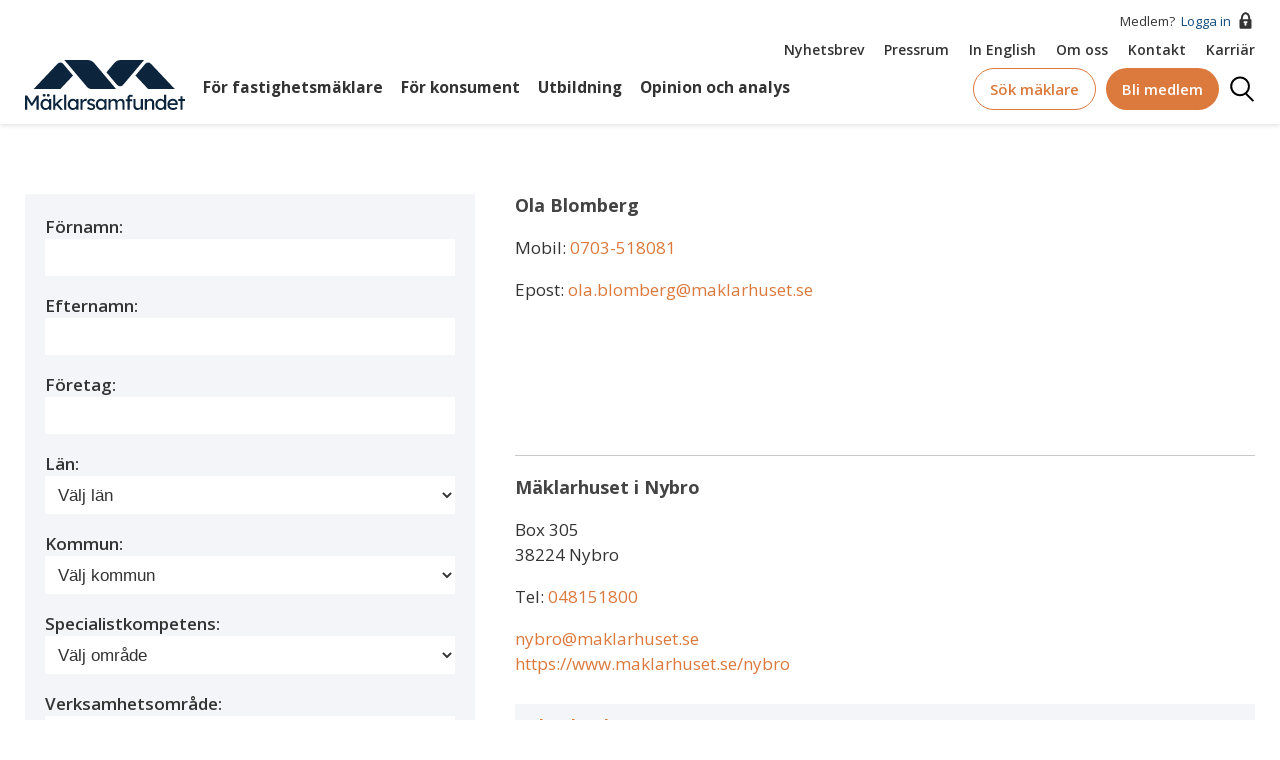

--- FILE ---
content_type: text/html; charset=UTF-8
request_url: https://www.maklarsamfundet.se/maklare/36510
body_size: 19522
content:




<!DOCTYPE html>
<html lang="sv" dir="ltr" prefix="og: https://ogp.me/ns#">
  <head>
    <meta charset="utf-8" />
<script async src="https://www.googletagmanager.com/gtag/js?id=UA-674467-1"></script>
<script>window.dataLayer = window.dataLayer || [];function gtag(){dataLayer.push(arguments)};gtag("js", new Date());gtag("set", "developer_id.dMDhkMT", true);gtag("config", "UA-674467-1", {"groups":"default","anonymize_ip":true,"page_placeholder":"PLACEHOLDER_page_path","allow_ad_personalization_signals":false});gtag("config", "G-Y5C74M32L8", {"groups":"default","page_placeholder":"PLACEHOLDER_page_location","allow_ad_personalization_signals":false});</script>
<link rel="canonical" href="https://www.maklarsamfundet.se/maklare/36510" />
<meta name="Generator" content="Drupal 11 (https://www.drupal.org)" />
<meta name="MobileOptimized" content="width" />
<meta name="HandheldFriendly" content="true" />
<meta name="viewport" content="width=device-width, initial-scale=1.0" />
<link rel="icon" href="/favicon.ico" type="image/vnd.microsoft.icon" />

    <title>Ola Blomberg | Mäklarsamfundet</title>
    <link rel="stylesheet" media="all" href="/sites/default/files/css/css_2LurAfCX2mAUjxgPc2iP7MBbk9xwBZQ3qNaXxLMVgWw.css?delta=0&amp;language=sv&amp;theme=maklarsamfundet&amp;include=eJx1zVESgyAMRdEN1bqmJwSlhoQJYUa7-vYf_L1n8hLUaI3WK_iND65XwcmwhpK6RPJ1Mz3JHnIjWDgGDFoq5J70_j8ZclL1yYuddQOPWXVnWpKKtwEPQpxMFZK-FGSZi2sdoEGy5y_9ALCRcjk" />
<link rel="stylesheet" media="all" href="/sites/default/files/css/css_BS47kjViSR9rTMB0TKFGr1g9-Jry1ocNiq45viqBIUw.css?delta=1&amp;language=sv&amp;theme=maklarsamfundet&amp;include=eJx1zVESgyAMRdEN1bqmJwSlhoQJYUa7-vYf_L1n8hLUaI3WK_iND65XwcmwhpK6RPJ1Mz3JHnIjWDgGDFoq5J70_j8ZclL1yYuddQOPWXVnWpKKtwEPQpxMFZK-FGSZi2sdoEGy5y_9ALCRcjk" />
<link rel="stylesheet" media="all" href="//fonts.googleapis.com/css?family=Open+Sans:300,400,500,600,700" />
<link rel="stylesheet" media="all" href="/sites/default/files/css/css_SDfUrFgqfdl7sZIb-dWfnEQ_pchFDBHzySqN7eVbqm8.css?delta=3&amp;language=sv&amp;theme=maklarsamfundet&amp;include=eJx1zVESgyAMRdEN1bqmJwSlhoQJYUa7-vYf_L1n8hLUaI3WK_iND65XwcmwhpK6RPJ1Mz3JHnIjWDgGDFoq5J70_j8ZclL1yYuddQOPWXVnWpKKtwEPQpxMFZK-FGSZi2sdoEGy5y_9ALCRcjk" />

    <script src="//policy.app.cookieinformation.com/uc.js" data-culture="SV" id="CookieConsent"></script>

    <link href="https://fonts.googleapis.com/css?family=Open+Sans:300,400,600,700" rel="stylesheet">
    <link rel="apple-touch-icon" sizes="180x180" href="/apple-touch-icon.png">
    <link rel="icon" type="image/png" sizes="96x96" href="/favicon-96x96.png">
    <link rel="icon" type="image/png" sizes="192x192" href="/web-app-manifest-192x192.png">
    <link rel="icon" type="image/png" sizes="512x512" href="/web-app-manifest-512x512.png">
    <link rel="manifest" href="/site.webmanifest" crossorigin="use-credentials">
    <link rel="mask-icon" href="/favicon.svg" color="#00529b">
    <meta name="msapplication-TileColor" content="#ffffff">
    <meta name="theme-color" content="#ffffff">
    <meta name="format-detection" content="telephone=no">
    <!-- Meta Pixel Code -->
    <script>
      !function(f,b,e,v,n,t,s)
      {if(f.fbq)return;n=f.fbq=function(){n.callMethod?
      n.callMethod.apply(n,arguments):n.queue.push(arguments)};
      if(!f._fbq)f._fbq=n;n.push=n;n.loaded=!0;n.version='2.0';
      n.queue=[];t=b.createElement(e);t.async=!0;
      t.src=v;s=b.getElementsByTagName(e)[0];
      s.parentNode.insertBefore(t,s)}(window, document,'script',
      'https://connect.facebook.net/en_US/fbevents.js');
      fbq('init', '773947970971641');
      fbq('track', 'PageView');
    </script>
    <noscript>
      <img height="1" width="1" style="display:none"
          src="https://www.facebook.com/tr?id=773947970971641&ev=PageView&noscript=1"/>
    </noscript>
    <!-- End Meta Pixel Code -->
  </head>
  <body class="path-maklare">
        <a href="#main-content" class="visually-hidden focusable">
      Hoppa till huvudinnehåll
    </a>
    
      <div class="dialog-off-canvas-main-canvas" data-off-canvas-main-canvas>
    
<div class="layout-container">
  <header class="header header--fixed header--show">
  
      <div class="container">
      <div class="header__top">
        

  

      </div>
    </div>
        <div class="header__bottom">
      

    <div class="header__container centered-content">
    <div class="header--section header--section--top">
      <div class="header--section--top--row-one">
                  Medlem?&nbsp;<a href="/user" class="header--section--top--icon__locked">Logga in<svg xmlns="http://www.w3.org/2000/svg" viewBox="0 0 21 17">
<path class="cls-1231" fill="none" d="M11.54,2.27c-.34,0-2.74.29-2.74,4.86h5.48C14.28,2.56,11.88,2.29,11.54,2.27Z"/>
<path d="M16.49,7.13h-.21C16.28.39,11.65.27,11.55.27h0C11.43.27,6.8.39,6.8,7.13H6.59a1,1,0,0,0-1,1v7.6a1,1,0,0,0,1,1h9.9a1,1,0,0,0,1-1V8.13A1,1,0,0,0,16.49,7.13Zm-3.95,4v1.5c0,.55-.23,1-.5,1H11c-.27,0-.5-.45-.5-1v-1.5a1,1,0,0,1,0-2h2a1,1,0,0,1,0,2Zm0-4H8.8c0-4.57,2.4-4.84,2.74-4.86s2.74.29,2.74,4.86Z"/>
</svg>
</a>
              </div>
      <div class="header--section--top--row-two">
                      <nav role="navigation" aria-labelledby="block-top-menu" id="block-top" class="menu-top">
                                          
        <h2 class="visually-hidden" id="block-top-menu">Top</h2>
        
        
              <ul class="menu-list level-0">
                  <li class="menu-item level-0">
        <div>
        <a href="/maklarsamfundets-nyhetsbrev" data-drupal-link-system-path="node/52">Nyhetsbrev</a>
        </div>
              </li>
              <li class="menu-item level-0">
        <div>
        <a href="/pressrum" target="_self" data-drupal-link-system-path="node/53">Pressrum</a>
        </div>
              </li>
              <li class="menu-item level-0">
        <div>
        <a href="/in-english" data-drupal-link-system-path="node/54">In English</a>
        </div>
              </li>
              <li class="menu-item level-0">
        <div>
        <a href="/branschorganisationen-fastighetsmaklare" data-drupal-link-system-path="node/55">Om oss</a>
        </div>
              </li>
              <li class="menu-item level-0">
        <div>
        <a href="/kontakt-maklarsamfundet" data-drupal-link-system-path="node/56">Kontakt</a>
        </div>
              </li>
              <li class="menu-item level-0">
        <div>
        <a href="https://maklarsamfundet.onecruiter.com/">Karriär</a>
        </div>
              </li>
        </ul>
  


      </nav>
      

      </div>
    </div>
    <div class="header--section header--section--bottom">
      
<div id="block-maklarsamfundet-branding" class="header__branding">
  
    
      <a href="/" title="Hem" rel="home">
      <svg width="694.1" height="217.34" viewBox="0 0 694.1 217.34" xmlns="http://www.w3.org/2000/svg"><path fill="#0c253c" d="M395.24,126.38h-106.14c-7.72,0-15.05-3.4-20.03-9.29C236.09,78.06,203.69,39.03,170.7,0h100.53c11.12,0,21.67,4.88,28.86,13.35,8.08,9.51,16.17,19.02,24.25,28.53l.07.08,70.83,84.42Z"/><path fill="#0c253c" d="M165.41,16.56c14.34,16.9,28.52,34.18,42.87,51.09-18.46,19.58-36.81,39.16-55.27,58.74H37.19c34.65-36.7,69.31-73.39,103.96-110.09,6.68-7.07,17.96-7.15,24.26.26Z"/><path fill="#0c253c" d="M516.63,0c-16.17,19.13-32.19,38.26-48.22,57.39-10.24,12.22-20.48,24.45-30.76,36.68-.52.61-1.04,1.23-1.56,1.84-3.53,4.16-7.06,8.32-10.61,12.45-.07.09-.14.18-.22.27-.4.48-.83.93-1.28,1.33-2.84,2.65-6.43,4.04-10.09,4.23-.51.03-1.03.02-1.55,0-3.21-.11-7.01-1.49-10.06-3.79-3.19-2.41-3.39-3-11.56-12.32l-37.51-44.7c11.34-13.35,22.69-26.69,34.03-40.03,6.7-7.9,16.33-12.68,26.62-13.28h.04c.73-.05,1.46-.07,2.2-.07h100.53Z"/><path fill="#0c253c" d="M521.93,16.56c-14.34,16.9-28.52,34.18-42.87,51.09,18.46,19.58,36.81,39.16,55.27,58.74h115.82c-34.65-36.7-69.31-73.39-103.96-110.09-6.68-7.07-17.96-7.15-24.26.26Z"/><path fill="#0c253c" d="M0,216.46v-62.3h9.43l22.7,36.93-4.54-.09,22.96-36.85h8.9v62.3h-9.61v-25.54c0-5.34.13-10.15.4-14.42.27-4.27.73-8.51,1.38-12.73l1.25,3.29-20.38,31.51h-5.87l-19.76-31.15.98-3.65c.65,3.98,1.11,8.05,1.38,12.24.27,4.18.4,9.15.4,14.91v25.54H0Z"/><path fill="#0c253c" d="M88.2,217.34c-3.86,0-7.37-1.07-10.55-3.2-3.17-2.14-5.71-5.04-7.61-8.72-1.9-3.68-2.85-7.83-2.85-12.46s.96-8.86,2.89-12.5c1.93-3.65,4.54-6.51,7.83-8.59,3.29-2.08,6.99-3.12,11.08-3.12,2.43,0,4.66.36,6.67,1.07,2.02.71,3.78,1.71,5.3,2.98,1.51,1.28,2.76,2.75,3.74,4.41.98,1.66,1.59,3.44,1.82,5.34l-2.05-.71v-12.1h9.26v46.72h-9.26v-11.12l2.14-.62c-.36,1.6-1.08,3.16-2.18,4.67-1.1,1.51-2.49,2.86-4.18,4.05-1.69,1.19-3.56,2.14-5.61,2.85-2.05.71-4.2,1.07-6.45,1.07ZM90.6,208.89c2.79,0,5.25-.68,7.39-2.05,2.14-1.36,3.81-3.25,5.03-5.65,1.22-2.4,1.82-5.15,1.82-8.23s-.61-5.73-1.82-8.1c-1.22-2.37-2.89-4.24-5.03-5.61-2.14-1.36-4.6-2.05-7.39-2.05s-5.15.68-7.25,2.05c-2.11,1.37-3.77,3.23-4.98,5.61-1.22,2.37-1.82,5.07-1.82,8.1s.61,5.83,1.82,8.23c1.22,2.4,2.88,4.29,4.98,5.65,2.11,1.37,4.52,2.05,7.25,2.05ZM83.13,159.32c-1.96,0-3.47-.5-4.54-1.51-1.07-1.01-1.6-2.43-1.6-4.27,0-1.72.55-3.12,1.65-4.18,1.1-1.07,2.6-1.6,4.49-1.6s3.47.5,4.54,1.51c1.07,1.01,1.6,2.43,1.6,4.27,0,1.72-.55,3.12-1.65,4.18-1.1,1.07-2.6,1.6-4.49,1.6ZM100.93,159.32c-1.96,0-3.47-.5-4.54-1.51-1.07-1.01-1.6-2.43-1.6-4.27,0-1.72.55-3.12,1.65-4.18,1.1-1.07,2.59-1.6,4.49-1.6s3.47.5,4.54,1.51c1.07,1.01,1.6,2.43,1.6,4.27,0,1.72-.55,3.12-1.65,4.18-1.1,1.07-2.6,1.6-4.49,1.6Z"/><path fill="#0c253c" d="M122.2,216.46v-65.86h9.17v65.86h-9.17ZM130.56,201.86l-.44-9.97,22.34-22.16h12.37l-34.27,32.13ZM153.7,216.46l-17.62-20.56,6.5-5.96,22.87,26.52h-11.75Z"/><path fill="#0c253c" d="M169.81,216.46v-65.86h9.17v65.86h-9.17Z"/><path fill="#0c253c" d="M206.39,217.34c-3.86,0-7.37-1.07-10.55-3.2-3.17-2.14-5.71-5.04-7.61-8.72-1.9-3.68-2.85-7.83-2.85-12.46s.96-8.86,2.89-12.5c1.93-3.65,4.54-6.51,7.83-8.59,3.29-2.08,6.99-3.12,11.08-3.12,2.43,0,4.66.36,6.67,1.07,2.02.71,3.78,1.71,5.3,2.98,1.51,1.28,2.76,2.75,3.74,4.41.98,1.66,1.59,3.44,1.82,5.34l-2.05-.71v-12.1h9.26v46.72h-9.26v-11.12l2.14-.62c-.36,1.6-1.08,3.16-2.18,4.67-1.1,1.51-2.49,2.86-4.18,4.05-1.69,1.19-3.56,2.14-5.61,2.85-2.05.71-4.2,1.07-6.45,1.07ZM208.79,208.89c2.79,0,5.25-.68,7.39-2.05,2.14-1.36,3.81-3.25,5.03-5.65,1.22-2.4,1.82-5.15,1.82-8.23s-.61-5.73-1.82-8.1c-1.22-2.37-2.89-4.24-5.03-5.61-2.14-1.36-4.6-2.05-7.39-2.05s-5.15.68-7.25,2.05c-2.11,1.37-3.77,3.23-4.98,5.61-1.22,2.37-1.82,5.07-1.82,8.1s.61,5.83,1.82,8.23c1.22,2.4,2.88,4.29,4.98,5.65,2.11,1.37,4.52,2.05,7.25,2.05Z"/><path fill="#0c253c" d="M240.39,216.46v-46.72h9.26v14.68l-.89-3.56c.65-2.25,1.77-4.3,3.34-6.14,1.57-1.84,3.38-3.29,5.43-4.36,2.05-1.07,4.17-1.6,6.37-1.6,1.01,0,1.97.09,2.89.27.92.18,1.65.39,2.18.62l-2.4,9.97c-.71-.3-1.5-.55-2.36-.76-.86-.21-1.71-.31-2.54-.31-1.6,0-3.13.31-4.58.93-1.46.62-2.73,1.48-3.83,2.58-1.1,1.1-1.97,2.37-2.62,3.83-.65,1.45-.98,3.04-.98,4.76v25.81h-9.26Z"/><path fill="#0c253c" d="M287.47,217.34c-3.92,0-7.45-.68-10.59-2.05-3.15-1.36-5.76-3.38-7.83-6.05l6.23-5.34c1.78,2.08,3.72,3.58,5.83,4.49,2.11.92,4.5,1.38,7.17,1.38,1.07,0,2.06-.13,2.98-.4.92-.27,1.72-.67,2.4-1.2.68-.53,1.2-1.17,1.56-1.91.36-.74.53-1.56.53-2.45,0-1.54-.56-2.79-1.69-3.74-.59-.41-1.53-.88-2.8-1.38-1.28-.5-2.92-1.02-4.94-1.56-3.44-.89-6.26-1.9-8.46-3.03-2.2-1.13-3.89-2.4-5.07-3.83-.89-1.13-1.54-2.36-1.96-3.69-.42-1.33-.62-2.8-.62-4.41,0-1.96.43-3.75,1.29-5.38.86-1.63,2.05-3.06,3.56-4.27,1.51-1.21,3.29-2.15,5.34-2.8,2.05-.65,4.23-.98,6.54-.98,2.19,0,4.38.3,6.54.89,2.17.59,4.17,1.46,6.01,2.58,1.84,1.13,3.38,2.46,4.63,4.01l-5.25,5.78c-1.13-1.13-2.36-2.12-3.69-2.98-1.33-.86-2.69-1.53-4.05-2-1.37-.47-2.61-.71-3.74-.71-1.25,0-2.37.12-3.38.36-1.01.24-1.85.59-2.54,1.07-.68.48-1.2,1.07-1.56,1.78-.36.71-.53,1.51-.53,2.4.06.77.25,1.5.58,2.18.33.68.79,1.26,1.38,1.74.65.48,1.63.98,2.94,1.51,1.3.53,2.97,1.04,4.98,1.51,2.97.77,5.41,1.62,7.34,2.54,1.93.92,3.46,1.97,4.58,3.16,1.19,1.13,2.02,2.43,2.49,3.92.47,1.48.71,3.15.71,4.98,0,2.67-.76,5.06-2.27,7.17-1.51,2.11-3.55,3.75-6.1,4.94-2.55,1.19-5.4,1.78-8.54,1.78Z"/><path fill="#0c253c" d="M328.14,217.34c-3.86,0-7.37-1.07-10.55-3.2-3.17-2.14-5.71-5.04-7.61-8.72-1.9-3.68-2.85-7.83-2.85-12.46s.96-8.86,2.89-12.5c1.93-3.65,4.54-6.51,7.83-8.59,3.29-2.08,6.99-3.12,11.08-3.12,2.43,0,4.66.36,6.68,1.07,2.02.71,3.78,1.71,5.29,2.98,1.51,1.28,2.76,2.75,3.74,4.41.98,1.66,1.59,3.44,1.82,5.34l-2.05-.71v-12.1h9.26v46.72h-9.26v-11.12l2.14-.62c-.36,1.6-1.08,3.16-2.18,4.67-1.1,1.51-2.49,2.86-4.18,4.05-1.69,1.19-3.56,2.14-5.61,2.85-2.05.71-4.2,1.07-6.45,1.07ZM330.54,208.89c2.79,0,5.25-.68,7.39-2.05,2.14-1.36,3.81-3.25,5.03-5.65,1.22-2.4,1.83-5.15,1.83-8.23s-.61-5.73-1.83-8.1c-1.22-2.37-2.89-4.24-5.03-5.61-2.14-1.36-4.6-2.05-7.39-2.05s-5.15.68-7.25,2.05c-2.11,1.37-3.77,3.23-4.98,5.61-1.22,2.37-1.83,5.07-1.83,8.1s.61,5.83,1.83,8.23c1.21,2.4,2.88,4.29,4.98,5.65,2.11,1.37,4.52,2.05,7.25,2.05Z"/><path fill="#0c253c" d="M361.96,216.46v-46.72h9.26v9.97l-1.69,1.07c.47-1.54,1.23-3.03,2.27-4.45,1.04-1.42,2.31-2.68,3.83-3.78,1.51-1.1,3.14-1.97,4.89-2.62,1.75-.65,3.54-.98,5.38-.98,2.67,0,5.01.45,7.03,1.33,2.02.89,3.68,2.23,4.98,4.01,1.3,1.78,2.25,4,2.85,6.67l-1.42-.36.62-1.51c.65-1.36,1.56-2.66,2.71-3.87,1.16-1.21,2.48-2.3,3.96-3.25,1.48-.95,3.05-1.69,4.72-2.22,1.66-.53,3.29-.8,4.89-.8,3.5,0,6.39.71,8.68,2.14,2.28,1.42,4,3.59,5.16,6.5s1.74,6.53,1.74,10.86v28.04h-9.26v-27.5c0-2.67-.34-4.85-1.02-6.54-.68-1.69-1.71-2.95-3.07-3.78-1.37-.83-3.12-1.25-5.25-1.25-1.66,0-3.22.28-4.67.85-1.45.56-2.71,1.35-3.78,2.36-1.07,1.01-1.9,2.18-2.49,3.52-.59,1.33-.89,2.8-.89,4.41v27.95h-9.26v-27.68c0-2.43-.36-4.5-1.07-6.19-.71-1.69-1.75-2.98-3.12-3.87-1.37-.89-3.03-1.33-4.98-1.33-1.66,0-3.2.28-4.63.85-1.42.56-2.67,1.33-3.74,2.31-1.07.98-1.9,2.14-2.49,3.47-.59,1.33-.89,2.77-.89,4.32v28.12h-9.26Z"/><path fill="#0c253c" d="M437.34,178.99v-8.46h27.77v8.46h-27.77ZM444.82,216.46v-51.98c0-2.67.59-5.04,1.78-7.12,1.19-2.08,2.82-3.71,4.9-4.9,2.08-1.19,4.48-1.78,7.21-1.78,1.9,0,3.68.36,5.34,1.07,1.66.71,3,1.66,4,2.85l-3.12,7.03c-.77-.71-1.62-1.29-2.54-1.74-.92-.45-1.79-.67-2.63-.67-1.25,0-2.3.19-3.16.58-.86.39-1.5.98-1.91,1.78-.42.8-.62,1.77-.62,2.89v51.98h-9.26Z"/><path fill="#0c253c" d="M486.74,217.34c-3.32,0-6.22-.77-8.68-2.31-2.46-1.54-4.36-3.71-5.7-6.5-1.33-2.79-2-6.11-2-9.97v-28.84h9.17v26.34c0,2.73.43,5.09,1.29,7.08.86,1.99,2.11,3.52,3.74,4.58,1.63,1.07,3.6,1.6,5.92,1.6,1.72,0,3.29-.28,4.72-.85,1.42-.56,2.65-1.35,3.69-2.36,1.04-1.01,1.85-2.22,2.45-3.65.59-1.42.89-2.97.89-4.63v-28.12h9.17v46.72h-9.17v-9.79l1.6-1.07c-.71,2.2-1.91,4.18-3.6,5.96-1.69,1.78-3.69,3.19-6.01,4.23-2.31,1.04-4.81,1.56-7.48,1.56Z"/><path fill="#0c253c" d="M519.84,216.46v-46.72h9.17v9.61l-1.6,1.07c.59-2.08,1.75-3.99,3.47-5.74,1.72-1.75,3.77-3.17,6.14-4.27,2.37-1.1,4.81-1.65,7.3-1.65,3.56,0,6.53.7,8.9,2.09,2.37,1.39,4.15,3.52,5.34,6.36,1.19,2.85,1.78,6.44,1.78,10.77v28.48h-9.17v-27.86c0-2.67-.36-4.88-1.07-6.63-.71-1.75-1.81-3.03-3.29-3.83-1.48-.8-3.32-1.14-5.52-1.02-1.78,0-3.41.28-4.9.85-1.48.56-2.77,1.35-3.87,2.36-1.1,1.01-1.96,2.18-2.58,3.52s-.93,2.77-.93,4.32v28.3h-9.17Z"/><path fill="#0c253c" d="M587.93,217.34c-4.27,0-8.09-1.05-11.44-3.16-3.35-2.11-6.01-4.98-7.97-8.63-1.96-3.65-2.94-7.82-2.94-12.5s.96-8.86,2.89-12.5c1.93-3.65,4.55-6.53,7.88-8.63,3.32-2.11,7.09-3.16,11.3-3.16,2.31,0,4.55.37,6.72,1.11,2.17.74,4.11,1.75,5.83,3.03,1.72,1.28,3.07,2.67,4.05,4.18.98,1.51,1.47,3.04,1.47,4.58l-2.67.18v-31.24h9.17v65.86h-9.17v-11.12h1.78c0,1.42-.48,2.83-1.42,4.23-.95,1.39-2.21,2.69-3.78,3.87-1.57,1.19-3.38,2.14-5.43,2.85s-4.14,1.07-6.27,1.07ZM589.17,209.42c2.79,0,5.25-.71,7.39-2.14s3.81-3.37,5.03-5.83c1.22-2.46,1.82-5.27,1.82-8.41s-.61-5.95-1.82-8.41c-1.22-2.46-2.89-4.41-5.03-5.83-2.14-1.42-4.6-2.14-7.39-2.14s-5.25.71-7.39,2.14c-2.14,1.42-3.81,3.37-5.03,5.83-1.22,2.46-1.82,5.27-1.82,8.41s.61,5.95,1.82,8.41c1.22,2.46,2.89,4.41,5.03,5.83s4.6,2.14,7.39,2.14Z"/><path fill="#0c253c" d="M642.31,217.34c-4.81,0-9.06-1.02-12.77-3.07-3.71-2.05-6.62-4.85-8.72-8.41-2.11-3.56-3.16-7.65-3.16-12.28,0-3.68.59-7.03,1.78-10.06,1.19-3.03,2.83-5.65,4.94-7.88,2.11-2.22,4.63-3.95,7.57-5.16,2.94-1.21,6.12-1.82,9.57-1.82,3.03,0,5.84.58,8.46,1.74,2.61,1.16,4.88,2.75,6.81,4.76,1.93,2.02,3.41,4.41,4.45,7.16,1.04,2.76,1.53,5.77,1.47,9.03l-.09,3.92h-38.18l-2.05-7.3h32.31l-1.33,1.51v-2.14c-.18-1.96-.83-3.71-1.96-5.25-1.13-1.54-2.55-2.76-4.27-3.65s-3.59-1.33-5.61-1.33c-3.2,0-5.9.61-8.1,1.82-2.2,1.22-3.86,3-4.98,5.34-1.13,2.34-1.69,5.24-1.69,8.68,0,3.26.68,6.1,2.05,8.5,1.36,2.4,3.29,4.26,5.79,5.56,2.49,1.31,5.37,1.96,8.63,1.96,2.31,0,4.46-.39,6.45-1.16,1.99-.77,4.14-2.17,6.45-4.18l4.63,6.5c-1.42,1.42-3.16,2.67-5.21,3.74s-4.21,1.91-6.5,2.54c-2.29.62-4.53.93-6.72.93Z"/><path fill="#0c253c" d="M664.38,178.63v-8.9h29.73v8.9h-29.73ZM674.08,216.46v-58.65h9.17v58.65h-9.17Z"/></svg>
    </a>
      
</div>

      <div class="nav--topmenu">
                      <nav role="navigation" aria-labelledby="block-huvudmeny-2-menu" id="block-huvudmeny-2">
                                          
        <h2 class="visually-hidden" id="block-huvudmeny-2-menu">Huvudmeny top</h2>
        
        

              <ul data-region="hidden_but_used_elsewhere" class="menu-list level-0">
                          <li class="menu-item level-0 nav--submenu__hidden" data-menu-id="menu_link_content:af29201b-9ea3-4cd9-8061-7ba07f53391f">
          <a href="/maklarsamfundet" data-drupal-link-system-path="node/26">För fastighetsmäklare</a>
                  </li>
                            <li class="menu-item level-0 nav--submenu__hidden" data-menu-id="menu_link_content:2c3dc637-2ee6-476a-beae-1e9c8a87382f">
          <a href="/kopa-och-salja-bostad" data-drupal-link-system-path="node/45">För konsument</a>
                  </li>
                            <li class="menu-item level-0 nav--submenu__hidden" data-menu-id="menu_link_content:06b15cd5-026e-4871-8172-0ba7435dabd5">
          <a href="/utbildning" data-drupal-link-system-path="node/2451">Utbildning</a>
                  </li>
                            <li class="menu-item level-0 nav--submenu__hidden" data-menu-id="menu_link_content:2bf70109-a9f4-4a41-873d-b07dda524a9c">
          <a href="/media-opinion" data-drupal-link-system-path="node/51">Opinion och analys</a>
                  </li>
              </ul>
  



      </nav>
      

      </div>
      <div class="nav--extras">
        <div class="nav--extras--search-brooker">
          <a href="/maklarsok" class="elem--btn elem--btn__orange">Sök mäklare</a>
        </div>

                  <div class="header--join-us">
            <a href="/medlemskap" class="elem--btn elem--btn--solid__orange">
              Bli medlem
            </a>
          </div>
          <div class="header--section--bottom--icon__lock">
            <a href="/user" title="Logga in"><span class="visually-hidden">Logga in</span><svg xmlns="http://www.w3.org/2000/svg" viewBox="0 0 21 17">
<path class="cls-1231" fill="none" d="M11.54,2.27c-.34,0-2.74.29-2.74,4.86h5.48C14.28,2.56,11.88,2.29,11.54,2.27Z"/>
<path d="M16.49,7.13h-.21C16.28.39,11.65.27,11.55.27h0C11.43.27,6.8.39,6.8,7.13H6.59a1,1,0,0,0-1,1v7.6a1,1,0,0,0,1,1h9.9a1,1,0,0,0,1-1V8.13A1,1,0,0,0,16.49,7.13Zm-3.95,4v1.5c0,.55-.23,1-.5,1H11c-.27,0-.5-.45-.5-1v-1.5a1,1,0,0,1,0-2h2a1,1,0,0,1,0,2Zm0-4H8.8c0-4.57,2.4-4.84,2.74-4.86s2.74.29,2.74,4.86Z"/>
</svg>
</a>
          </div>
                <div class="nav--extras--site-search">
          <div class="nav--extras--site-search--trigger">
            Sök
          </div>
        </div>
        <div class="nav--extras--burger--trigger">
          <span class="visually-hidden">Mobile Menu</span>
        </div>
      </div>
    </div>
  </div>
  <div class="nav--extras--site-search--serch-box">
    <div class="container">
      <div class="views-exposed-form" data-drupal-selector="views-exposed-form-search-page-1" id="block-searchform">
  
    
      <form action="/search" method="get" id="views-exposed-form-search-page-1" accept-charset="UTF-8">
  <div class="js-form-item form-item js-form-type-textfield form-item-text js-form-item-text">
      <label for="edit-text">Vad söker du?</label>
        <input placeholder="Vad söker du?" data-drupal-selector="edit-text" type="text" id="edit-text" name="text" value="" size="30" maxlength="128" class="form-text" />

        </div>
<div data-drupal-selector="edit-actions" class="form-actions js-form-wrapper form-wrapper" id="edit-actions"><input data-drupal-selector="edit-submit-search" type="submit" id="edit-submit-search" value="Apply" class="button js-form-submit form-submit" />
</div>


</form>

  </div>

    </div>
  </div>
  <div class="nav--mobile__container">
                  <nav role="navigation" aria-labelledby="block-mobilemenu-menu" id="block-mobilemenu">
                                          
        <h2 class="visually-hidden" id="block-mobilemenu-menu">Mobile menu</h2>
        
        
              <ul class="menu-list level-0">
                  <li class="menu-item level-0 has-children">
        <div class="menu-item__link">
                      <div class="submenu__trigger" data-level=".level-0"></div>
                    <a href="/maklarsamfundet" data-drupal-link-system-path="node/26">För fastighetsmäklare</a>
        </div>
                                <ul class="level-1">
                  <li class="menu-item level-1 has-children">
        <div class="menu-item__link">
                      <div class="submenu__trigger" data-level=".level-1"></div>
                    <a href="/juridik" data-drupal-link-system-path="node/47">Juridik</a>
        </div>
                                <ul class="level-2">
                  <li class="menu-item level-2">
        <div class="menu-item__link">
                    <a href="/fastighetsmaklare-juridik/fastighetsmaklarlagen" data-drupal-link-system-path="node/48">Fastighetsmäklarlagen</a>
        </div>
              </li>
              <li class="menu-item level-2">
        <div class="menu-item__link">
                    <a href="http://c0285.cloudnet.cloud/nyheter?kategori%5B5%5D=5">Juridiska artiklar nyhetsbrev</a>
        </div>
              </li>
              <li class="menu-item level-2">
        <div class="menu-item__link">
                    <a href="http://c0285.cloudnet.cloud/nyheter/branschriktlinjer-tillampning-av-dataskyddsforordningen-i-fastighetsmaklarverksamhet">GDPR</a>
        </div>
              </li>
        </ul>
  
              </li>
              <li class="menu-item level-1 has-children">
        <div class="menu-item__link">
                      <div class="submenu__trigger" data-level=".level-1"></div>
                    <a href="/medlemskap" data-drupal-link-system-path="node/3584">Medlemskap</a>
        </div>
                                <ul class="level-2">
                  <li class="menu-item level-2">
        <div class="menu-item__link">
                    <a href="/medlemskap" data-drupal-link-system-path="node/3584">Bli medlem</a>
        </div>
              </li>
              <li class="menu-item level-2">
        <div class="menu-item__link">
                    <a href="/dolda-felforsakring-och-fel-i-bostadsratt" data-drupal-link-system-path="node/3066">Dolda Felförsäkring</a>
        </div>
              </li>
              <li class="menu-item level-2">
        <div class="menu-item__link">
                    <a href="/wtw-och-maklarsamfundet" data-drupal-link-system-path="node/3060">Försäkringar</a>
        </div>
              </li>
              <li class="menu-item level-2">
        <div class="menu-item__link">
                    <a href="/fastighetsmaklare-medlemskap/begaran-om-uttrade-eller-om-du-slutar-arbeta-som-fastighetsmaklare" data-drupal-link-system-path="node/32">Utträde</a>
        </div>
              </li>
              <li class="menu-item level-2 has-children">
        <div class="menu-item__link">
                      <div class="submenu__trigger" data-level=".level-2"></div>
                    <a href="/bli-medlem/namnder" data-drupal-link-system-path="node/35">Nämnder</a>
        </div>
                                <ul class="level-3">
                  <li class="menu-item level-3">
        <div class="menu-item__link">
                    <a href="/bli-medlem-namnder/frn-branschgemensam-tvistlosningsnamnd" data-drupal-link-system-path="node/36">FRN - branschgemensam tvistlösningsnämnd</a>
        </div>
              </li>
              <li class="menu-item level-3">
        <div class="menu-item__link">
                    <a href="/fastighetsmaklare-medlemskap-namnder/maklarsamfundets-disciplinnamnd" data-drupal-link-system-path="node/37">Disciplinnämnd</a>
        </div>
              </li>
        </ul>
  
              </li>
        </ul>
  
              </li>
              <li class="menu-item level-1">
        <div class="menu-item__link">
                    <a href="https://www.maklarsamfundet.se/medlemmar/medlemssidor/bopedia">bopedia</a>
        </div>
              </li>
              <li class="menu-item level-1">
        <div class="menu-item__link">
                    <a href="/fastighetsmaklare/aml-stod" data-drupal-link-system-path="node/2120">AML-stöd</a>
        </div>
              </li>
              <li class="menu-item level-1">
        <div class="menu-item__link">
                    <a href="/fastighetsmaklare/forskning" data-drupal-link-system-path="node/2157">Forskning &amp; Uppsatser</a>
        </div>
              </li>
              <li class="menu-item level-1">
        <div class="menu-item__link">
                    <a href="/nyheter/basriktlinjer-trygga-anstallningar" data-drupal-link-system-path="node/1074">Riktlinjer för trygga anställningar</a>
        </div>
              </li>
              <li class="menu-item level-1">
        <div class="menu-item__link">
                    <a href="/fastighetsmaklare/internationellt" data-drupal-link-system-path="node/38">Internationellt</a>
        </div>
              </li>
              <li class="menu-item level-1 has-children">
        <div class="menu-item__link">
                      <div class="submenu__trigger" data-level=".level-1"></div>
                    <a href="/fastighetsmaklare/jobbforum" data-drupal-link-system-path="node/39">Jobbforum</a>
        </div>
                                <ul class="level-2">
                  <li class="menu-item level-2">
        <div class="menu-item__link">
                    <a href="/fastighetsmaklare-jobbforum/foretagfranchise" data-drupal-link-system-path="fastighetsmaklare-jobbforum/foretagfranchise">Företag/Franchise</a>
        </div>
              </li>
              <li class="menu-item level-2">
        <div class="menu-item__link">
                    <a href="/fastighetsmaklare-jobbforum/soker-arbete" data-drupal-link-system-path="fastighetsmaklare-jobbforum/soker-arbete">Söker arbete</a>
        </div>
              </li>
              <li class="menu-item level-2">
        <div class="menu-item__link">
                    <a href="/fastighetsmaklare-jobbforum/soker-medarbetare" data-drupal-link-system-path="fastighetsmaklare-jobbforum/soker-medarbetare">Söker medarbetare</a>
        </div>
              </li>
        </ul>
  
              </li>
              <li class="menu-item level-1">
        <div class="menu-item__link">
                    <a href="/samarbetspartners" data-drupal-link-system-path="node/3059">Samarbetspartners</a>
        </div>
              </li>
              <li class="menu-item level-1 has-children">
        <div class="menu-item__link">
                      <div class="submenu__trigger" data-level=".level-1"></div>
                    <a href="/kretsar" data-drupal-link-system-path="node/41">Kretsar</a>
        </div>
                                <ul class="level-2">
                  <li class="menu-item level-2">
        <div class="menu-item__link">
                    <a href="/fastighetsmaklare-kretsar/mellansvenska-kretsen" data-drupal-link-system-path="node/159">Mellansvenska kretsen</a>
        </div>
              </li>
              <li class="menu-item level-2">
        <div class="menu-item__link">
                    <a href="/fastighetsmaklare-kretsar/norrlandskretsen" data-drupal-link-system-path="node/155">Norrlandskretsen</a>
        </div>
              </li>
              <li class="menu-item level-2">
        <div class="menu-item__link">
                    <a href="/fastighetsmaklare-kretsar/skanekretsen" data-drupal-link-system-path="node/156">Skånekretsen</a>
        </div>
              </li>
              <li class="menu-item level-2">
        <div class="menu-item__link">
                    <a href="/fastighetsmaklare-kretsar/smalandblekingekretsen" data-drupal-link-system-path="node/157">Småland/Blekingekretsen</a>
        </div>
              </li>
              <li class="menu-item level-2">
        <div class="menu-item__link">
                    <a href="/fastighetsmaklare-kretsar/stockholmskretsen" data-drupal-link-system-path="node/158">Stockholmskretsen</a>
        </div>
              </li>
              <li class="menu-item level-2">
        <div class="menu-item__link">
                    <a href="/fastighetsmaklare-kretsar/vastsvenska-kretsen" data-drupal-link-system-path="node/154">Västsvenska kretsen</a>
        </div>
              </li>
        </ul>
  
              </li>
              <li class="menu-item level-1 has-children">
        <div class="menu-item__link">
                      <div class="submenu__trigger" data-level=".level-1"></div>
                    <a href="/fastighetsmaklare/stadgar-etiska-regler" data-drupal-link-system-path="node/43">Stadgar, policydokument</a>
        </div>
                                <ul class="level-2">
                  <li class="menu-item level-2">
        <div class="menu-item__link">
                    <a href="/fastighetsmaklare-stadgar-policydokument/rekommendationer" data-drupal-link-system-path="node/163">Rekommendationer</a>
        </div>
              </li>
        </ul>
  
              </li>
              <li class="menu-item level-1 has-children">
        <div class="menu-item__link">
                      <div class="submenu__trigger" data-level=".level-1"></div>
                    <a href="/100" data-drupal-link-system-path="node/822">Mäklarsamfundet 100 år</a>
        </div>
                                <ul class="level-2">
                  <li class="menu-item level-2">
        <div class="menu-item__link">
                    <a href="https://www.maklarsamfundet.se/nyheter/maklarsamfundets-100-ariga-historia-nu-som-bok">Mäklarsamfundets jubileumsbok</a>
        </div>
              </li>
        </ul>
  
              </li>
        </ul>
  
              </li>
              <li class="menu-item level-0 has-children">
        <div class="menu-item__link">
                      <div class="submenu__trigger" data-level=".level-0"></div>
                    <a href="/kopa-och-salja-bostad" data-drupal-link-system-path="node/45">För konsument</a>
        </div>
                                <ul class="level-1">
                  <li class="menu-item level-1">
        <div class="menu-item__link">
                    <a href="/konsument/kopa-bostad-med-hjalp-av-fastighetsmaklare" data-drupal-link-system-path="node/149">Köpa med mäklare</a>
        </div>
              </li>
              <li class="menu-item level-1">
        <div class="menu-item__link">
                    <a href="/konsument/salja-bostad-med-hjalp-av-fastighetsmaklare" data-drupal-link-system-path="node/150">Sälja med mäklare</a>
        </div>
              </li>
              <li class="menu-item level-1">
        <div class="menu-item__link">
                    <a href="/konsument/budgivning" data-drupal-link-system-path="node/151">Budgivning</a>
        </div>
              </li>
              <li class="menu-item level-1">
        <div class="menu-item__link">
                    <a href="/konsument/faktablad-rad" data-drupal-link-system-path="node/152">Faktablad &amp; råd</a>
        </div>
              </li>
              <li class="menu-item level-1">
        <div class="menu-item__link">
                    <a href="/konsument/konsumentkollen" data-drupal-link-system-path="node/153">Konsumentkollen</a>
        </div>
              </li>
              <li class="menu-item level-1">
        <div class="menu-item__link">
                    <a href="https://www.maklarstatistik.se" target="_blank">Prisstatistik</a>
        </div>
              </li>
              <li class="menu-item level-1">
        <div class="menu-item__link">
                    <a href="/konsument/lankarkiv" data-drupal-link-system-path="node/742">Länkarkiv</a>
        </div>
              </li>
        </ul>
  
              </li>
              <li class="menu-item level-0 has-children">
        <div class="menu-item__link">
                      <div class="submenu__trigger" data-level=".level-0"></div>
                    <a href="/utbildning" data-drupal-link-system-path="node/2451">Utbildning</a>
        </div>
                                <ul class="level-1">
                  <li class="menu-item level-1">
        <div class="menu-item__link">
                    <a href="/utbildning/anmalan-kurser" data-drupal-link-system-path="node/262">Anmälan kurser</a>
        </div>
              </li>
              <li class="menu-item level-1">
        <div class="menu-item__link">
                    <a href="/utbildning/utbildningsverksamheten" data-drupal-link-system-path="node/2709">Utbildningsverksamheten</a>
        </div>
              </li>
              <li class="menu-item level-1">
        <div class="menu-item__link">
                    <a href="/utbildning/gdpr-behandling-av-personuppgifter-i-samband-med-kurser-och-event" data-drupal-link-system-path="node/722">GDPR - Behandling av personuppgifter</a>
        </div>
              </li>
              <li class="menu-item level-1">
        <div class="menu-item__link">
                    <a href="/utbildning/maklarsamfundets-kurskrav" data-drupal-link-system-path="node/138">Kurskrav</a>
        </div>
              </li>
              <li class="menu-item level-1">
        <div class="menu-item__link">
                    <a href="/utbildning/juridiska-kurser" data-drupal-link-system-path="node/100">Juridiska kurser</a>
        </div>
              </li>
              <li class="menu-item level-1">
        <div class="menu-item__link">
                    <a href="/utbildning/grundutbildning-formedling-av-jord-och-skogsfastigheter" data-drupal-link-system-path="node/117">Jord och skog</a>
        </div>
              </li>
              <li class="menu-item level-1">
        <div class="menu-item__link">
                    <a href="/utbildning/grundutbildning-formedling-av-kommersiella-fastigheter" data-drupal-link-system-path="node/139">Kommersiella fastigheter</a>
        </div>
              </li>
              <li class="menu-item level-1">
        <div class="menu-item__link">
                    <a href="/utbildning/biktfadern" data-drupal-link-system-path="node/140">Biktfadern</a>
        </div>
              </li>
              <li class="menu-item level-1">
        <div class="menu-item__link">
                    <a href="/kvalificerad-fastighetsmaklarassistent" data-drupal-link-system-path="node/141">Kvalificerad Fastighetsmäklarassistent</a>
        </div>
              </li>
              <li class="menu-item level-1">
        <div class="menu-item__link">
                    <a href="https://maklarakademin.learning.nu">Mäklarakademin</a>
        </div>
              </li>
              <li class="menu-item level-1">
        <div class="menu-item__link">
                    <a href="/utbildning/studenter" data-drupal-link-system-path="node/142">För studenter</a>
        </div>
              </li>
              <li class="menu-item level-1">
        <div class="menu-item__link">
                    <a href="/utbildning/hur-blir-jag-fastighetsmaklare" data-drupal-link-system-path="node/143">Hur blir jag fastighetsmäklare?</a>
        </div>
              </li>
              <li class="menu-item level-1">
        <div class="menu-item__link">
                    <a href="/utbildning/litteratur" data-drupal-link-system-path="node/144">Litteratur</a>
        </div>
              </li>
              <li class="menu-item level-1">
        <div class="menu-item__link">
                    <a href="/utbildning/finanspolisen-informerar" data-drupal-link-system-path="node/2282">Finanspolisen informerar</a>
        </div>
              </li>
        </ul>
  
              </li>
              <li class="menu-item level-0 has-children">
        <div class="menu-item__link">
                      <div class="submenu__trigger" data-level=".level-0"></div>
                    <a href="/media-opinion" data-drupal-link-system-path="node/51">Opinion och analys</a>
        </div>
                                <ul class="level-1">
                  <li class="menu-item level-1">
        <div class="menu-item__link">
                    <a href="/media-opinion/bostadspolitiskt-program" data-drupal-link-system-path="node/979">Mäklarsamfundets reformprogram</a>
        </div>
              </li>
              <li class="menu-item level-1">
        <div class="menu-item__link">
                    <a href="/nyheter?kategori%5B6%5D=6" data-drupal-link-query="{&quot;kategori&quot;:{&quot;6&quot;:&quot;6&quot;}}" data-drupal-link-system-path="nyheter">Debatterat och publicerat</a>
        </div>
              </li>
              <li class="menu-item level-1 has-children">
        <div class="menu-item__link">
                      <div class="submenu__trigger" data-level=".level-1"></div>
                    <a href="/opinion-och-analys/analyser-och-rapporter" data-drupal-link-system-path="node/165">Analyser och rapporter</a>
        </div>
                                <ul class="level-2">
                  <li class="menu-item level-2">
        <div class="menu-item__link">
                    <a href="/opinion-och-analys-analyser-och-rapporter/maklarsamfundets-branschrapport-2024" data-drupal-link-system-path="node/3770">Mäklarsamfundets branschrapport 2024</a>
        </div>
              </li>
              <li class="menu-item level-2">
        <div class="menu-item__link">
                    <a href="/opinion-och-analys-analyser-och-rapporter/maklarinsikt" data-drupal-link-system-path="node/166">Mäklarinsikt</a>
        </div>
              </li>
              <li class="menu-item level-2">
        <div class="menu-item__link">
                    <a href="/opinion-och-analys-analyser-och-rapporter/temarapporter" data-drupal-link-system-path="node/173">Temarapporter</a>
        </div>
              </li>
        </ul>
  
              </li>
              <li class="menu-item level-1">
        <div class="menu-item__link">
                    <a href="/opinion-och-analys/remissvar" data-drupal-link-system-path="node/180">Remissvar</a>
        </div>
              </li>
              <li class="menu-item level-1">
        <div class="menu-item__link">
                    <a href="https://www.maklarsamfundet.se/opinion-och-analys/talkshow-tak-over-huvudet">Talkshow - Tak över huvudet</a>
        </div>
              </li>
              <li class="menu-item level-1">
        <div class="menu-item__link">
                    <a href="https://www.maklarsamfundet.se/hemagandets-samhallsnytta">Hemägandets samhällsnytta</a>
        </div>
              </li>
              <li class="menu-item level-1">
        <div class="menu-item__link">
                    <a href="/opinion-och-analys/en-battre-bostadsmarknad-maklarsamfundets-naringspolitiska-agenda" data-drupal-link-system-path="node/3586">Näringspolitisk agenda</a>
        </div>
              </li>
              <li class="menu-item level-1">
        <div class="menu-item__link">
                    <a href="/opinion-och-analys/panelsamtal-mm" data-drupal-link-system-path="node/3411">Panelsamtal mm</a>
        </div>
              </li>
        </ul>
  
              </li>
              <li class="menu-item level-0">
        <div class="menu-item__link">
                    <a href="/medlemskap" data-drupal-link-system-path="node/3584">Bli medlem</a>
        </div>
              </li>
              <li class="menu-item level-0">
        <div class="menu-item__link">
                    <a href="https://www.maklarsamfundet.se/maklarsok" target="_blank">Sök mäklare</a>
        </div>
              </li>
              <li class="menu-item level-0 has-children">
        <div class="menu-item__link">
                      <div class="submenu__trigger" data-level=".level-0"></div>
                    <a href="/maklarsamfundets-nyhetsbrev" data-drupal-link-system-path="node/52">Nyhetsbrev</a>
        </div>
                                <ul class="level-1">
                  <li class="menu-item level-1">
        <div class="menu-item__link">
                    <a href="/nyheter?kategori%5B2%5D=2" data-drupal-link-query="{&quot;kategori&quot;:{&quot;2&quot;:&quot;2&quot;}}" data-drupal-link-system-path="nyheter">Bransch</a>
        </div>
              </li>
              <li class="menu-item level-1">
        <div class="menu-item__link">
                    <a href="/nyheter?kategori%5B5%5D=5" data-drupal-link-query="{&quot;kategori&quot;:{&quot;5&quot;:&quot;5&quot;}}" data-drupal-link-system-path="nyheter">Juridik</a>
        </div>
              </li>
              <li class="menu-item level-1">
        <div class="menu-item__link">
                    <a href="/nyheter?kategori%5B4%5D=4" data-drupal-link-query="{&quot;kategori&quot;:{&quot;4&quot;:&quot;4&quot;}}" data-drupal-link-system-path="nyheter">Konsument</a>
        </div>
              </li>
              <li class="menu-item level-1">
        <div class="menu-item__link">
                    <a href="/nyheter?kategori%5B3%5D=3" data-drupal-link-query="{&quot;kategori&quot;:{&quot;3&quot;:&quot;3&quot;}}" data-drupal-link-system-path="nyheter">Medlem</a>
        </div>
              </li>
              <li class="menu-item level-1">
        <div class="menu-item__link">
                    <a href="/nyheter?kategori%5B6%5D=6" data-drupal-link-query="{&quot;kategori&quot;:{&quot;6&quot;:&quot;6&quot;}}" data-drupal-link-system-path="nyheter">Press/Opinion</a>
        </div>
              </li>
              <li class="menu-item level-1">
        <div class="menu-item__link">
                    <a href="/nyheter?kategori%5B7%5D=7" data-drupal-link-query="{&quot;kategori&quot;:{&quot;7&quot;:&quot;7&quot;}}" data-drupal-link-system-path="nyheter">Rapport</a>
        </div>
              </li>
              <li class="menu-item level-1">
        <div class="menu-item__link">
                    <a href="/nyheter?kategori%5B11%5D=11" data-drupal-link-query="{&quot;kategori&quot;:{&quot;11&quot;:&quot;11&quot;}}" data-drupal-link-system-path="nyheter">Utbildning</a>
        </div>
              </li>
              <li class="menu-item level-1">
        <div class="menu-item__link">
                    <a href="/nyhetsbrev/kontakt" data-drupal-link-system-path="node/737">Kontakt</a>
        </div>
              </li>
              <li class="menu-item level-1">
        <div class="menu-item__link">
                    <a href="/nyhetsbrev/nyhetsbrev-arkiv" data-drupal-link-system-path="node/400">Nyhetsbrev arkiv</a>
        </div>
              </li>
        </ul>
  
              </li>
              <li class="menu-item level-0">
        <div class="menu-item__link">
                    <a href="/pressrum" data-drupal-link-system-path="node/53">Pressrum</a>
        </div>
              </li>
              <li class="menu-item level-0 has-children">
        <div class="menu-item__link">
                      <div class="submenu__trigger" data-level=".level-0"></div>
                    <a href="/in-english" data-drupal-link-system-path="node/54">In English</a>
        </div>
                                <ul class="level-1">
                  <li class="menu-item level-1">
        <div class="menu-item__link">
                    <a href="/english/maklarsamfundet-association-swedish-real-estate-agents" data-drupal-link-system-path="node/3427">Mäklarsamfundet (Association of Swedish Real Estate Agents)</a>
        </div>
              </li>
              <li class="menu-item level-1">
        <div class="menu-item__link">
                    <a href="/english/konsumentkollen-consumer-tv" data-drupal-link-system-path="node/204">Konsumentkollen – Consumer TV</a>
        </div>
              </li>
              <li class="menu-item level-1">
        <div class="menu-item__link">
                    <a href="/english/english-dictionary" data-drupal-link-system-path="node/203">English dictionary</a>
        </div>
              </li>
              <li class="menu-item level-1">
        <div class="menu-item__link">
                    <a href="/english/swedish-housing-market-and-real-estate-agents" data-drupal-link-system-path="node/205">Report: The Swedish Housing Market and Real Estate Agents</a>
        </div>
              </li>
        </ul>
  
              </li>
              <li class="menu-item level-0 has-children">
        <div class="menu-item__link">
                      <div class="submenu__trigger" data-level=".level-0"></div>
                    <a href="/branschorganisationen-fastighetsmaklare" data-drupal-link-system-path="node/55">Om oss</a>
        </div>
                                <ul class="level-1">
                  <li class="menu-item level-1">
        <div class="menu-item__link">
                    <a href="https://www.maklarsamfundet.se/kalender">Kalender</a>
        </div>
              </li>
              <li class="menu-item level-1">
        <div class="menu-item__link">
                    <a href="/om-oss/medarbetare" data-drupal-link-system-path="node/2672">Medarbetare</a>
        </div>
              </li>
              <li class="menu-item level-1">
        <div class="menu-item__link">
                    <a href="/om-oss/maklarsamfundets-styrelse" data-drupal-link-system-path="node/741">Styrelse</a>
        </div>
              </li>
              <li class="menu-item level-1">
        <div class="menu-item__link">
                    <a href="/om-oss/valkommitte" data-drupal-link-system-path="node/186">Valkommitté</a>
        </div>
              </li>
              <li class="menu-item level-1">
        <div class="menu-item__link">
                    <a href="https://maklarsamfundet.workbuster.com/">Lediga tjänster</a>
        </div>
              </li>
              <li class="menu-item level-1">
        <div class="menu-item__link">
                    <a href="/om-oss/logotyper" data-drupal-link-system-path="node/197">Logotyper</a>
        </div>
              </li>
              <li class="menu-item level-1">
        <div class="menu-item__link">
                    <a href="https://www.maklarsamfundet.se/nyheter/maklarsamfundets-100-ariga-historia-nu-som-bok">Mäklarsamfundets jubileumsbok</a>
        </div>
              </li>
              <li class="menu-item level-1">
        <div class="menu-item__link">
                    <a href="/om-oss/ett-maklarsystem-av-maklare-maklare" data-drupal-link-system-path="node/198">Mspecs</a>
        </div>
              </li>
              <li class="menu-item level-1 has-children">
        <div class="menu-item__link">
                      <div class="submenu__trigger" data-level=".level-1"></div>
                    <a href="/om-oss/hemnet" data-drupal-link-system-path="node/199">Hemnet</a>
        </div>
                                <ul class="level-2">
                  <li class="menu-item level-2">
        <div class="menu-item__link">
                    <a href="/sites/default/files/Om_oss/pdf/Magasin_Hemnetdelen.pdf" target="_blank">Historien om Hemnet</a>
        </div>
              </li>
              <li class="menu-item level-2">
        <div class="menu-item__link">
                    <a href="/om-oss-hemnet/maklarsamfundet-och-hemnetaffaren" data-drupal-link-system-path="node/1216">Mäklarsamfundet och Hemnetaffären</a>
        </div>
              </li>
        </ul>
  
              </li>
              <li class="menu-item level-1">
        <div class="menu-item__link">
                    <a href="/om-oss/svensk-maklarstatistik" data-drupal-link-system-path="node/200">Svensk Mäklarstatistik</a>
        </div>
              </li>
              <li class="menu-item level-1">
        <div class="menu-item__link">
                    <a href="/om-oss/cookie-policy" data-drupal-link-system-path="node/126">Cookie-policy</a>
        </div>
              </li>
              <li class="menu-item level-1">
        <div class="menu-item__link">
                    <a href="/om-oss/integritetspolicy-icke-medlem" data-drupal-link-system-path="node/201">Integritetspolicy - icke medlem</a>
        </div>
              </li>
              <li class="menu-item level-1">
        <div class="menu-item__link">
                    <a href="/om-oss/integritetspolicy-medlem" data-drupal-link-system-path="node/202">Integritetspolicy - medlem</a>
        </div>
              </li>
        </ul>
  
              </li>
              <li class="menu-item level-0">
        <div class="menu-item__link">
                    <a href="/kontakt-maklarsamfundet" data-drupal-link-system-path="node/56">Kontakt</a>
        </div>
              </li>
              <li class="menu-item level-0">
        <div class="menu-item__link">
                    <a href="https://maklarsamfundet.workbuster.com/">Karriär</a>
        </div>
              </li>
        </ul>
  


      </nav>
      

  </div>
  <div class="nav--submenu__container">
    <div class="container">
      <div class="nav--submenu full-flex">
        <div class="nav--submenu--left-column">
          
              <ul class="menu-list level-0">
                          <li class="nav--submenu__hidden" data-menu-id="menu_link_content:af29201b-9ea3-4cd9-8061-7ba07f53391f">
          <a href="/maklarsamfundet" data-drupal-link-system-path="node/26">För fastighetsmäklare</a>
                  </li>
                            <li class="nav--submenu__hidden" data-menu-id="menu_link_content:2c3dc637-2ee6-476a-beae-1e9c8a87382f">
          <a href="/kopa-och-salja-bostad" data-drupal-link-system-path="node/45">För konsument</a>
                  </li>
                            <li class="nav--submenu__hidden" data-menu-id="menu_link_content:06b15cd5-026e-4871-8172-0ba7435dabd5">
          <a href="/utbildning" data-drupal-link-system-path="node/2451">Utbildning</a>
                  </li>
                            <li class="nav--submenu__hidden" data-menu-id="menu_link_content:2bf70109-a9f4-4a41-873d-b07dda524a9c">
          <a href="/media-opinion" data-drupal-link-system-path="node/51">Opinion och analys</a>
                  </li>
              </ul>
  


        </div>
        <div class="nav--submenu--main-column">
          <div id="block-huvudmeny">
  
    
      

              <ul data-region="submenu" class="menu-list level-0">
                          <li class="nav--submenu__hidden" data-menu-id="menu_link_content:af29201b-9ea3-4cd9-8061-7ba07f53391f">
          <a href="/maklarsamfundet" data-drupal-link-system-path="node/26">För fastighetsmäklare</a>
                                    <ul class="level-1">
                          <li class="menu-item level-1 has-children">
          <a href="/juridik" data-drupal-link-system-path="node/47">Juridik</a>
                                    <ul class="level-2">
                          <li class="menu-item level-2">
          <a href="/fastighetsmaklare-juridik/fastighetsmaklarlagen" data-drupal-link-system-path="node/48">Fastighetsmäklarlagen</a>
                  </li>
                            <li class="menu-item level-2">
          <a href="http://c0285.cloudnet.cloud/nyheter?kategori%5B5%5D=5">Juridiska artiklar nyhetsbrev</a>
                  </li>
              </ul>
  
                  </li>
                            <li class="menu-item level-1 has-children">
          <a href="/medlemskap" data-drupal-link-system-path="node/3584">Medlemskap</a>
                                    <ul class="level-2">
                          <li class="menu-item level-2">
          <a href="/medlemskap" data-drupal-link-system-path="node/3584">Bli medlem</a>
                  </li>
                            <li class="menu-item level-2">
          <a href="/dolda-felforsakring-och-fel-i-bostadsratt" data-drupal-link-system-path="node/3066">Dolda Felförsäkring</a>
                  </li>
                            <li class="menu-item level-2">
          <a href="/wtw-och-maklarsamfundet" data-drupal-link-system-path="node/3060">Försäkringar</a>
                  </li>
                            <li class="menu-item level-2">
          <a href="/fastighetsmaklare-medlemskap/begaran-om-uttrade-eller-om-du-slutar-arbeta-som-fastighetsmaklare" data-drupal-link-system-path="node/32">Utträde</a>
                  </li>
                            <li class="menu-item level-2 has-children">
          <a href="/bli-medlem/namnder" data-drupal-link-system-path="node/35">Nämnder</a>
                                    <ul class="level-3">
                          <li class="menu-item level-3">
          <a href="/bli-medlem-namnder/frn-branschgemensam-tvistlosningsnamnd" data-drupal-link-system-path="node/36">FRN - branschgemensam tvistlösningsnämnd</a>
                  </li>
                            <li class="menu-item level-3">
          <a href="/fastighetsmaklare-medlemskap-namnder/maklarsamfundets-disciplinnamnd" data-drupal-link-system-path="node/37">Disciplinnämnd</a>
                  </li>
              </ul>
  
                  </li>
              </ul>
  
                  </li>
                            <li class="menu-item level-1">
          <a href="https://www.maklarsamfundet.se/medlemmar/medlemssidor/bopedia">bopedia</a>
                  </li>
                            <li class="menu-item level-1">
          <a href="/fastighetsmaklare/aml-stod" data-drupal-link-system-path="node/2120">AML-stöd</a>
                  </li>
                            <li class="menu-item level-1">
          <a href="/fastighetsmaklare/forskning" data-drupal-link-system-path="node/2157">Forskning &amp; Uppsatser</a>
                  </li>
                            <li class="menu-item level-1">
          <a href="/nyheter/basriktlinjer-trygga-anstallningar" data-drupal-link-system-path="node/1074">Riktlinjer för trygga anställningar</a>
                  </li>
                            <li class="menu-item level-1">
          <a href="/fastighetsmaklare/internationellt" data-drupal-link-system-path="node/38">Internationellt</a>
                  </li>
                            <li class="menu-item level-1 has-children">
          <a href="/fastighetsmaklare/jobbforum" data-drupal-link-system-path="node/39">Jobbforum</a>
                                    <ul class="level-2">
                          <li class="menu-item level-2">
          <a href="/fastighetsmaklare-jobbforum/foretagfranchise" data-drupal-link-system-path="fastighetsmaklare-jobbforum/foretagfranchise">Företag/Franchise</a>
                  </li>
                            <li class="menu-item level-2">
          <a href="/fastighetsmaklare-jobbforum/soker-arbete" data-drupal-link-system-path="fastighetsmaklare-jobbforum/soker-arbete">Söker arbete</a>
                  </li>
                            <li class="menu-item level-2">
          <a href="/fastighetsmaklare-jobbforum/soker-medarbetare" data-drupal-link-system-path="fastighetsmaklare-jobbforum/soker-medarbetare">Söker medarbetare</a>
                  </li>
              </ul>
  
                  </li>
                            <li class="menu-item level-1">
          <a href="/samarbetspartners" data-drupal-link-system-path="node/3059">Samarbetspartners</a>
                  </li>
                            <li class="menu-item level-1 has-children">
          <a href="/kretsar" data-drupal-link-system-path="node/41">Kretsar</a>
                                    <ul class="level-2">
                          <li class="menu-item level-2">
          <a href="/fastighetsmaklare-kretsar/mellansvenska-kretsen" data-drupal-link-system-path="node/159">Mellansvenska kretsen</a>
                  </li>
                            <li class="menu-item level-2">
          <a href="/fastighetsmaklare-kretsar/norrlandskretsen" data-drupal-link-system-path="node/155">Norrlandskretsen</a>
                  </li>
                            <li class="menu-item level-2">
          <a href="/fastighetsmaklare-kretsar/skanekretsen" data-drupal-link-system-path="node/156">Skånekretsen</a>
                  </li>
                            <li class="menu-item level-2">
          <a href="/fastighetsmaklare-kretsar/smalandblekingekretsen" data-drupal-link-system-path="node/157">Småland/Blekingekretsen</a>
                  </li>
                            <li class="menu-item level-2">
          <a href="/fastighetsmaklare-kretsar/stockholmskretsen" data-drupal-link-system-path="node/158">Stockholmskretsen</a>
                  </li>
                            <li class="menu-item level-2">
          <a href="/fastighetsmaklare-kretsar/vastsvenska-kretsen" data-drupal-link-system-path="node/154">Västsvenska kretsen</a>
                  </li>
              </ul>
  
                  </li>
                            <li class="menu-item level-1 has-children">
          <a href="/fastighetsmaklare/stadgar-etiska-regler" data-drupal-link-system-path="node/43">Stadgar, policydokument</a>
                                    <ul class="level-2">
                          <li class="menu-item level-2">
          <a href="/fastighetsmaklare-stadgar-policydokument/rekommendationer" data-drupal-link-system-path="node/163">Rekommendationer</a>
                  </li>
              </ul>
  
                  </li>
                            <li class="menu-item level-1 has-children">
          <a href="/100" data-drupal-link-system-path="node/822">Mäklarsamfundet 100 år</a>
                                    <ul class="level-2">
                          <li class="menu-item level-2">
          <a href="https://www.maklarsamfundet.se/nyheter/maklarsamfundets-100-ariga-historia-nu-som-bok">Mäklarsamfundets jubileumsbok</a>
                  </li>
              </ul>
  
                  </li>
              </ul>
  
                  </li>
                            <li class="nav--submenu__hidden" data-menu-id="menu_link_content:2c3dc637-2ee6-476a-beae-1e9c8a87382f">
          <a href="/kopa-och-salja-bostad" data-drupal-link-system-path="node/45">För konsument</a>
                                    <ul class="level-1">
                          <li class="menu-item level-1">
          <a href="/konsument/kopa-bostad-med-hjalp-av-fastighetsmaklare" data-drupal-link-system-path="node/149">Köpa med mäklare</a>
                  </li>
                            <li class="menu-item level-1">
          <a href="/konsument/salja-bostad-med-hjalp-av-fastighetsmaklare" data-drupal-link-system-path="node/150">Sälja med mäklare</a>
                  </li>
                            <li class="menu-item level-1">
          <a href="/konsument/budgivning" data-drupal-link-system-path="node/151">Budgivning</a>
                  </li>
                            <li class="menu-item level-1">
          <a href="/konsument/faktablad-rad" data-drupal-link-system-path="node/152">Faktablad &amp; råd</a>
                  </li>
                            <li class="menu-item level-1">
          <a href="/konsument/konsumentkollen" data-drupal-link-system-path="node/153">Konsumentkollen</a>
                  </li>
                            <li class="menu-item level-1">
          <a href="https://www.maklarstatistik.se" target="_blank">Prisstatistik</a>
                  </li>
                            <li class="menu-item level-1">
          <a href="/konsument/lankarkiv" data-drupal-link-system-path="node/742">Länkarkiv</a>
                  </li>
              </ul>
  
                  </li>
                            <li class="nav--submenu__hidden" data-menu-id="menu_link_content:06b15cd5-026e-4871-8172-0ba7435dabd5">
          <a href="/utbildning" data-drupal-link-system-path="node/2451">Utbildning</a>
                                    <ul class="level-1">
                          <li class="menu-item level-1">
          <a href="/utbildning/anmalan-kurser" data-drupal-link-system-path="node/262">Anmälan kurser</a>
                  </li>
                            <li class="menu-item level-1">
          <a href="/utbildning/utbildningsverksamheten" data-drupal-link-system-path="node/2709">Utbildningsverksamheten</a>
                  </li>
                            <li class="menu-item level-1">
          <a href="/utbildning/gdpr-behandling-av-personuppgifter-i-samband-med-kurser-och-event" data-drupal-link-system-path="node/722">GDPR - Behandling av personuppgifter</a>
                  </li>
                            <li class="menu-item level-1">
          <a href="/utbildning/maklarsamfundets-kurskrav" data-drupal-link-system-path="node/138">Kurskrav</a>
                  </li>
                            <li class="menu-item level-1">
          <a href="/utbildning/juridiska-kurser" data-drupal-link-system-path="node/100">Juridiska kurser</a>
                  </li>
                            <li class="menu-item level-1">
          <a href="/utbildning/grundutbildning-formedling-av-jord-och-skogsfastigheter" data-drupal-link-system-path="node/117">Jord och skog</a>
                  </li>
                            <li class="menu-item level-1">
          <a href="/utbildning/grundutbildning-formedling-av-kommersiella-fastigheter" data-drupal-link-system-path="node/139">Kommersiella fastigheter</a>
                  </li>
                            <li class="menu-item level-1">
          <a href="/utbildning/biktfadern" data-drupal-link-system-path="node/140">Biktfadern</a>
                  </li>
                            <li class="menu-item level-1">
          <a href="/kvalificerad-fastighetsmaklarassistent" data-drupal-link-system-path="node/141">Kvalificerad Fastighetsmäklarassistent</a>
                  </li>
                            <li class="menu-item level-1">
          <a href="https://maklarakademin.learning.nu" target="_blank">Mäklarakademin</a>
                  </li>
                            <li class="menu-item level-1">
          <a href="/utbildning/studenter" data-drupal-link-system-path="node/142">För studenter</a>
                  </li>
                            <li class="menu-item level-1">
          <a href="/utbildning/hur-blir-jag-fastighetsmaklare" data-drupal-link-system-path="node/143">Hur blir jag fastighetsmäklare?</a>
                  </li>
                            <li class="menu-item level-1">
          <a href="/utbildning/litteratur" data-drupal-link-system-path="node/144">Litteratur</a>
                  </li>
                            <li class="menu-item level-1">
          <a href="/utbildning/finanspolisen-informerar" data-drupal-link-system-path="node/2282">Finanspolisen informerar</a>
                  </li>
              </ul>
  
                  </li>
                            <li class="nav--submenu__hidden" data-menu-id="menu_link_content:2bf70109-a9f4-4a41-873d-b07dda524a9c">
          <a href="/media-opinion" data-drupal-link-system-path="node/51">Opinion och analys</a>
                                    <ul class="level-1">
                          <li class="menu-item level-1">
          <a href="/media-opinion/bostadspolitiskt-program" data-drupal-link-system-path="node/979">Mäklarsamfundets reformprogram</a>
                  </li>
                            <li class="menu-item level-1">
          <a href="https://www.maklarsamfundet.se//nyheter?kategori%5B6%5D=6">Debatterat och publicerat</a>
                  </li>
                            <li class="menu-item level-1 has-children">
          <a href="/opinion-och-analys/analyser-och-rapporter" data-drupal-link-system-path="node/165">Analyser och rapporter</a>
                                    <ul class="level-2">
                          <li class="menu-item level-2">
          <a href="/opinion-och-analys-analyser-och-rapporter/maklarsamfundets-branschrapport-2024" data-drupal-link-system-path="node/3770">Mäklarsamfundets branschrapport 2024</a>
                  </li>
                            <li class="menu-item level-2">
          <a href="/opinion-och-analys-analyser-och-rapporter/maklarinsikt" data-drupal-link-system-path="node/166">Mäklarinsikt</a>
                  </li>
                            <li class="menu-item level-2">
          <a href="/opinion-och-analys-analyser-och-rapporter/temarapporter" data-drupal-link-system-path="node/173">Temarapporter</a>
                  </li>
              </ul>
  
                  </li>
                            <li class="menu-item level-1">
          <a href="/opinion-och-analys/remissvar" data-drupal-link-system-path="node/180">Remissvar</a>
                  </li>
                            <li class="menu-item level-1">
          <a href="/opinion-och-analys/talkshow-tak-over-huvudet" data-drupal-link-system-path="node/2812">Talkshow - Tak över huvudet</a>
                  </li>
                            <li class="menu-item level-1">
          <a href="https://www.maklarsamfundet.se/hemagandets-samhallsnytta">Hemägandets samhällsnytta</a>
                  </li>
                            <li class="menu-item level-1">
          <a href="/opinion-och-analys/en-battre-bostadsmarknad-maklarsamfundets-naringspolitiska-agenda" data-drupal-link-system-path="node/3586">Näringspolitisk agenda</a>
                  </li>
                            <li class="menu-item level-1">
          <a href="/opinion-och-analys/panelsamtal-mm" data-drupal-link-system-path="node/3411">Panelsamtal mm</a>
                  </li>
              </ul>
  
                  </li>
              </ul>
  



  </div>

        </div>
      </div>
    </div>
    <div class="nav--submenu--bottom-column">
      <div class="container">
                      <nav role="navigation" aria-labelledby="block-menu-shortcuts-menu" id="block-menu-shortcuts">
                        
        <h2 id="block-menu-shortcuts-menu">Genvägar</h2>
        
        
              <ul class="menu-list level-0">
                  <li class="menu-item level-0">
        <div>
        <a href="https://www.maklarsamfundet.se/kontakt-maklarsamfundet" class="menu-1">Kontakta Mäklarsamfundet</a>
        </div>
              </li>
        </ul>
  


      </nav>
      

      </div>
    </div>
  </div>

    </div>
  </header>
<div class="header--fake"></div>

            <main role="main" class="section section--medium centered-content">
      <span id="main-content" tabindex="-1"></span>        
                          <div class="layout-content">
            

    <div data-drupal-messages-fallback class="hidden"></div>
<div id="block-maklarsamfundet-content">
  
    
      <div class="broker full-flex cbroker__from-feed">
  <div class="broker__content full-flex">
    <div class="broker__content__text">
      <h1 class="broker__content__name">Ola Blomberg</h1>
              <p><label>Mobil: </label><a href="tel:0703-518081">0703-518081</a></p>
                    <p><label>Epost: </label><a href="mailto:ola.blomberg@maklarhuset.se">ola.blomberg@maklarhuset.se</a></p>
                            </div>
    <div class="broker__content__image">
          </div>
    <div class="broker__content__company">
      <h2 class="broker__content__name">Mäklarhuset i Nybro</h2>
              <div class="broker__content__listing">
          Box 305<br />
          38224 Nybro
        </div>
                    <div class="broker__content__listing">
        <label class="label__inline">Tel: </label><a href="tel:048151800">048151800</a>
        </div>
            <div class="broker__content__listing">
                  <a class="link__single-row" href="mailto:nybro@maklarhuset.se">nybro@maklarhuset.se</a>
                          <a class="link__single-row" href="https://https://www.maklarhuset.se/nybro">https://www.maklarhuset.se/nybro</a>
              </div>
      <div>
  
    
      <table class="responsive-enabled" data-striping="1">
  
  
      <thead>
      <tr>
                  <th></th>
                  <th></th>
                  <th></th>
              </tr>
    </thead>
  
      <tbody>
              <tr>
                      <td><a href="/maklare/36510">Ola Blomberg</a></td>
                      <td><a href="mailto:ola.blomberg@maklarhuset.se">ola.blomberg@maklarhuset.se</a></td>
                      <td><a href="tel:0703-518081">0703-518081</a></td>
                  </tr>
              <tr>
                      <td><a href="/maklare/23130">Susanne Gustafsson</a></td>
                      <td><a href="mailto:susanne.gustafsson@maklarhuset.se">susanne.gustafsson@maklarhuset.se</a></td>
                      <td><a href="tel:0766451900">0766451900</a></td>
                  </tr>
          </tbody>
    </table>

  </div>

    </div>
  </div>
  <div class="broker__brokersearch">
    <form class="broker-search-form" data-drupal-selector="broker-search-form" action="/maklarsok" method="post" id="broker-search-form" accept-charset="UTF-8">
  <div class="js-form-item form-item js-form-type-textfield form-item-firstname js-form-item-firstname">
      <label for="edit-firstname">Förnamn:</label>
        <input data-drupal-selector="edit-firstname" type="text" id="edit-firstname" name="firstname" value="" size="60" maxlength="128" class="form-text" />

        </div>
<div class="js-form-item form-item js-form-type-textfield form-item-lastname js-form-item-lastname">
      <label for="edit-lastname">Efternamn:</label>
        <input data-drupal-selector="edit-lastname" type="text" id="edit-lastname" name="lastname" value="" size="60" maxlength="128" class="form-text" />

        </div>
<div class="js-form-item form-item js-form-type-textfield form-item-company js-form-item-company">
      <label for="edit-company">Företag:</label>
        <input data-drupal-selector="edit-company" type="text" id="edit-company" name="company" value="" size="60" maxlength="128" class="form-text" />

        </div>
<div id="wrapper-location" data-drupal-selector="edit-location" class="js-form-wrapper form-wrapper"><div class="js-form-item form-item js-form-type-select form-item-county-id js-form-item-county-id">
      <label for="edit-county-id">Län:</label>
        <select data-drupal-selector="edit-county-id" id="edit-county-id" name="county_id" class="form-select">
            <option value="0">Välj län</option>
                <option value="1009">BLEKINGE</option>
                <option value="1016">DALARNA</option>
                <option value="1008">GOTLAND</option>
                <option value="1017">GÄVLEBORG</option>
                <option value="1011">HALLAND</option>
                <option value="1019">JÄMTLAND</option>
                <option value="1005">JÖNKÖPING1</option>
                <option value="1007">KALMAR</option>
                <option value="1006">KRONOBERG</option>
                <option value="1021">NORRBOTTEN</option>
                <option value="1010">SKÅNE</option>
                <option value="1001">STOCKHOLM</option>
                <option value="1003">SÖDERMANLAND</option>
                <option value="1002">UPPSALA</option>
                <option value="1013">VÄRMLAND</option>
                <option value="1020">VÄSTERBOTTEN</option>
                <option value="1018">VÄSTERNORRLAND</option>
                <option value="1015">VÄSTMANLAND</option>
                <option value="1012">VÄSTRA GÖTALAND</option>
                <option value="1014">ÖREBRO</option>
                <option value="1004">ÖSTERGÖTLAND</option>
      </select>

        </div>
<div class="js-form-item form-item js-form-type-select form-item-municipality-id js-form-item-municipality-id">
      <label for="edit-municipality-id">Kommun:</label>
        <select data-drupal-selector="edit-municipality-id" id="edit-municipality-id" name="municipality_id" class="form-select">
            <option value="0">Välj kommun</option>
      </select>

        </div>
<input data-drupal-selector="edit-county" type="hidden" name="county" value="" />
<input id="wrapper-municipality" data-drupal-selector="edit-municipality" type="hidden" name="municipality" value="" />
</div>
<div class="js-form-item form-item js-form-type-select form-item-speciality js-form-item-speciality">
      <label for="edit-speciality">Specialistkompetens:</label>
        <select data-drupal-selector="edit-speciality" id="edit-speciality" name="speciality" class="form-select">
            <option value="" selected="selected">Välj område</option>
                <option value="Specialist jord- och skogsbruk">Specialist jord- och skogsbruk</option>
                <option value="Specialist kommersiella fastigheter">Specialist kommersiella fastigheter</option>
                <option value="Under utbildning till jord-och skogsbruksmäklare">Under utbildning till jord-och skogsbruksmäklare</option>
      </select>

        </div>
<div class="js-form-item form-item js-form-type-select form-item-economicarea js-form-item-economicarea">
      <label for="edit-economicarea">Verksamhetsområde:</label>
        <select data-drupal-selector="edit-economicarea" id="edit-economicarea" name="economicarea" class="form-select">
            <option value="" selected="selected">Välj område</option>
                <option value="Agronom">Agronom</option>
                <option value="Förmedlar bostadsrätter">Förmedlar bostadsrätter</option>
                <option value="Förmedlar fastigheter">Förmedlar fastigheter</option>
                <option value="Förmedlar fastigheter i utlandet">Förmedlar fastigheter i utlandet</option>
                <option value="Förmedlar fastigheter i utlandet - Belgien">Förmedlar fastigheter i utlandet - Belgien</option>
                <option value="Förmedlar fastigheter i utlandet - Brasilien">Förmedlar fastigheter i utlandet - Brasilien</option>
                <option value="Förmedlar fastigheter i utlandet - Bulgarien">Förmedlar fastigheter i utlandet - Bulgarien</option>
                <option value="Förmedlar fastigheter i utlandet - Cypern">Förmedlar fastigheter i utlandet - Cypern</option>
                <option value="Förmedlar fastigheter i utlandet - Danmark">Förmedlar fastigheter i utlandet - Danmark</option>
                <option value="Förmedlar fastigheter i utlandet - Dubai">Förmedlar fastigheter i utlandet - Dubai</option>
                <option value="Förmedlar fastigheter i utlandet - Finland">Förmedlar fastigheter i utlandet - Finland</option>
                <option value="Förmedlar fastigheter i utlandet - Frankrike">Förmedlar fastigheter i utlandet - Frankrike</option>
                <option value="Förmedlar fastigheter i utlandet - Grekland">Förmedlar fastigheter i utlandet - Grekland</option>
                <option value="Förmedlar fastigheter i utlandet - Holland">Förmedlar fastigheter i utlandet - Holland</option>
                <option value="Förmedlar fastigheter i utlandet - Italien">Förmedlar fastigheter i utlandet - Italien</option>
                <option value="Förmedlar fastigheter i utlandet - Kroatien">Förmedlar fastigheter i utlandet - Kroatien</option>
                <option value="Förmedlar fastigheter i utlandet - Mallorca">Förmedlar fastigheter i utlandet - Mallorca</option>
                <option value="Förmedlar fastigheter i utlandet - Malta">Förmedlar fastigheter i utlandet - Malta</option>
                <option value="Förmedlar fastigheter i utlandet - Norge">Förmedlar fastigheter i utlandet - Norge</option>
                <option value="Förmedlar fastigheter i utlandet - Polen">Förmedlar fastigheter i utlandet - Polen</option>
                <option value="Förmedlar fastigheter i utlandet - Portugal">Förmedlar fastigheter i utlandet - Portugal</option>
                <option value="Förmedlar fastigheter i utlandet - Spanien">Förmedlar fastigheter i utlandet - Spanien</option>
                <option value="Förmedlar fastigheter i utlandet - Sydafrika">Förmedlar fastigheter i utlandet - Sydafrika</option>
                <option value="Förmedlar fastigheter i utlandet - Thailand">Förmedlar fastigheter i utlandet - Thailand</option>
                <option value="Förmedlar fastigheter i utlandet - Turkiet">Förmedlar fastigheter i utlandet - Turkiet</option>
                <option value="Förmedlar fastigheter i utlandet - Tyskland">Förmedlar fastigheter i utlandet - Tyskland</option>
                <option value="Förmedlar fastigheter i utlandet - Ungern">Förmedlar fastigheter i utlandet - Ungern</option>
                <option value="Förmedlar fastigheter i utlandet - USA">Förmedlar fastigheter i utlandet - USA</option>
                <option value="Förmedlar fastigheter i utlandet - Österrike">Förmedlar fastigheter i utlandet - Österrike</option>
                <option value="Förmedlar företag">Förmedlar företag</option>
                <option value="Förmedlar hyreshus">Förmedlar hyreshus</option>
                <option value="Förmedlar jord- och skogsfastigheter">Förmedlar jord- och skogsfastigheter</option>
                <option value="Förmedlar kommersiella fastigheter">Förmedlar kommersiella fastigheter</option>
                <option value="Förmedlar lokaler">Förmedlar lokaler</option>
                <option value="Förmedlar svenska fastigheter i utlandet - Danmark">Förmedlar svenska fastigheter i utlandet - Danmark</option>
                <option value="Förmedlar svenska fastigheter i utlandet - Estland">Förmedlar svenska fastigheter i utlandet - Estland</option>
                <option value="Förmedlar svenska fastigheter i utlandet - Holland">Förmedlar svenska fastigheter i utlandet - Holland</option>
                <option value="Förmedlar svenska fastigheter i utlandet - Norge">Förmedlar svenska fastigheter i utlandet - Norge</option>
                <option value="Förmedlar svenska fastigheter i utlandet - Storbritannien">Förmedlar svenska fastigheter i utlandet - Storbritannien</option>
                <option value="Förmedlar svenska fastigheter i utlandet - Tyskland">Förmedlar svenska fastigheter i utlandet - Tyskland</option>
                <option value="Förmedlar svenska fastigheter i utlandet - Österrike">Förmedlar svenska fastigheter i utlandet - Österrike</option>
                <option value="Förmedlar svenska fastigheter till utländska köpare">Förmedlar svenska fastigheter till utländska köpare</option>
                <option value="Förmedlar tomter">Förmedlar tomter</option>
                <option value="Home Styling">Home Styling</option>
                <option value="Jägmästare">Jägmästare</option>
                <option value="Lantmästare">Lantmästare</option>
                <option value="Nyproduktion">Nyproduktion</option>
                <option value="Ombildning - hyresrätt till bostadsrätt">Ombildning - hyresrätt till bostadsrätt</option>
                <option value="Uthyrning">Uthyrning</option>
                <option value="Värdering">Värdering</option>
      </select>

        </div>
<input data-drupal-selector="edit-submit" type="submit" id="edit-submit" name="op" value="Sök" class="button js-form-submit form-submit" />
<input autocomplete="off" data-drupal-selector="form-73tgj7cbmweu79jqt-wg3nzys49z-c5mylksdizuevy" type="hidden" name="form_build_id" value="form-73tGj7CBmwEu79jqt-wg3NZyS49z_C5MYLKsdizUEvY" />
<input data-drupal-selector="edit-broker-search-form" type="hidden" name="form_id" value="broker_search_form" />

</form>

  </div>
</div>


  </div>


          </div>
                    </main>

  
  
      

    <footer class="region footer region--footer section" role="contentinfo">
    <div class="centered-content">
      <div class="footer__top full-flex">
        <div class="footer--newsletter">
          <h2>Nyhetsbrev</h2>
          <form target="_blank" onsubmit="return MailingListValidation(this);" class="newsletter-form" data-drupal-selector="lime-newsletter-form" action="https://app.bwz.se/maklarsamfundet/b/v?subscribeto=5&amp;amp;ucrc=2FC250F0B0" method="post" id="lime-newsletter-form" accept-charset="UTF-8">
  <div class="elem--form--text form--negative">Håll dig uppdaterad - få vårt nyhetsbrev!</div><div class="elem--form--wrapper form--negative full-flex"><div class="js-form-item form-item js-form-type-email form-item-pf-email js-form-item-pf-email">
      <label for="edit-pf-email" class="js-form-required form-required">Din epost</label>
        <input class="elem--input input--negative form-email required" data-drupal-selector="edit-pf-email" type="email" id="edit-pf-email" name="pf_email" value="" size="60" maxlength="254" required="required" />

        </div>
<input data-drupal-selector="edit-pf-mailinglistname1" type="hidden" name="pf_MailinglistName1" value="882216" />
<input data-drupal-selector="edit-pf-deliveryformat" type="hidden" name="pf_deliveryformat" value="HTML" />
<input data-drupal-selector="edit-pf-formtype" type="hidden" name="pf_FormType" value="OptInForm" />
<input data-drupal-selector="edit-pf-optinmethod" type="hidden" name="pf_OptInMethod" value="SingleOptInMethod" />
<input data-drupal-selector="edit-pf-counterdemogrfields" type="hidden" name="pf_CounterDemogrFields" value="0" />
<input data-drupal-selector="edit-pf-countermailinglists" type="hidden" name="pf_CounterMailinglists" value="1" />
<input data-drupal-selector="edit-pf-accountid" type="hidden" name="pf_AccountId" value="17681" />
<input data-drupal-selector="edit-pf-listbyid" type="hidden" name="pf_ListById" value="1" />
<input data-drupal-selector="edit-pf-version" type="hidden" name="pf_Version" value="2" />
<input class="elem--btn btn--solid button js-form-submit form-submit" data-drupal-selector="edit-submit" type="submit" id="edit-submit--2" name="op" value="Prenumerera" />
</div><div class="elem--form--text form--negative">Medlemmar får nyhetsbrevet automatiskt. Du som inte är medlem kan ta del av vår <a href="/om-oss/integritetspolicy-icke-medlem">Integritetspolicy här</a>.</div><input autocomplete="off" data-drupal-selector="form-zzylfpen0w1glszydnnpaoiunujxxwbbbvfhdbvqwkw" type="hidden" name="form_build_id" value="form-zZYlFPEN0w1gLsZyDNnpaoIUNUjxxWbbBVFhDbVqwKw" />
<input data-drupal-selector="edit-lime-newsletter-form" type="hidden" name="form_id" value="lime_newsletter_form" />

</form>

        </div>
        <div class="footer--links">
          <h2>Om Mäklarsamfundet</h2>
          <nav role="navigation" aria-labelledby="block-footer-menu" id="block-footer">
            
  <h3 class="visually-hidden" id="block-footer-menu">Om webbplatsen</h3>
  

        
              <ul class="menu-list level-0">
                  <li class="menu-item level-0">
        <div>
        <a href="https://www.maklarsamfundet.se/om-oss/cookie-policy">Cookie-policy</a>
        </div>
              </li>
              <li class="menu-item level-0">
        <div>
        <a href="https://www.maklarsamfundet.se/kalender">Kalender</a>
        </div>
              </li>
              <li class="menu-item level-0">
        <div>
        <a href="https://www.maklarsamfundet.se/nyheter">Nyheter</a>
        </div>
              </li>
        </ul>
  


  </nav>

        </div>
        <div class="footer--social">
          <h2>Följ oss</h2>
          <nav role="navigation" aria-labelledby="block-social-menu" id="block-social">
            
  <h3 class="visually-hidden" id="block-social-menu">Följ oss</h3>
  

        
              <ul class="menu-list level-0">
                  <li class="menu-item level-0">
        <div>
        <a href="https://www.facebook.com/maklarsamfundet" class="facebook">Facebook</a>
        </div>
              </li>
              <li class="menu-item level-0">
        <div>
        <a href="https://www.instagram.com/maklarsamfundet/" class="instagram">Instagram</a>
        </div>
              </li>
              <li class="menu-item level-0">
        <div>
        <a href="https://www.linkedin.com/company/maklarsamfundet" class="linkedin">LinkedIn</a>
        </div>
              </li>
              <li class="menu-item level-0">
        <div>
        <a href="https://twitter.com/maklarsamfund1" class="x">X</a>
        </div>
              </li>
              <li class="menu-item level-0">
        <div>
        <a href="https://www.youtube.com/user/maklarsamfundet" class="youtube">Youtube</a>
        </div>
              </li>
        </ul>
  


  </nav>

        </div>
      </div>
      <div class="footer__bottom full-flex">
        <div class="footer--info">
          <p class="copyright">© 2026 Mäklarsamfundet</p>
          <p><a href="tel:0855500900">08-555 00 900</a> ∙ <a href="mailto:info@maklarsamfundet.se">info@maklarsamfundet.se</a> ∙ Luntmakargatan 26, 111 37 Stockholm</p>
        </div>
        <div class="footer--logo">
          <svg width="200" height="57" viewBox="0 0 694.1 217.34" xmlns="http://www.w3.org/2000/svg"><path fill="#0c253c" d="M395.24,126.38h-106.14c-7.72,0-15.05-3.4-20.03-9.29C236.09,78.06,203.69,39.03,170.7,0h100.53c11.12,0,21.67,4.88,28.86,13.35,8.08,9.51,16.17,19.02,24.25,28.53l.07.08,70.83,84.42Z"/><path fill="#0c253c" d="M165.41,16.56c14.34,16.9,28.52,34.18,42.87,51.09-18.46,19.58-36.81,39.16-55.27,58.74H37.19c34.65-36.7,69.31-73.39,103.96-110.09,6.68-7.07,17.96-7.15,24.26.26Z"/><path fill="#0c253c" d="M516.63,0c-16.17,19.13-32.19,38.26-48.22,57.39-10.24,12.22-20.48,24.45-30.76,36.68-.52.61-1.04,1.23-1.56,1.84-3.53,4.16-7.06,8.32-10.61,12.45-.07.09-.14.18-.22.27-.4.48-.83.93-1.28,1.33-2.84,2.65-6.43,4.04-10.09,4.23-.51.03-1.03.02-1.55,0-3.21-.11-7.01-1.49-10.06-3.79-3.19-2.41-3.39-3-11.56-12.32l-37.51-44.7c11.34-13.35,22.69-26.69,34.03-40.03,6.7-7.9,16.33-12.68,26.62-13.28h.04c.73-.05,1.46-.07,2.2-.07h100.53Z"/><path fill="#0c253c" d="M521.93,16.56c-14.34,16.9-28.52,34.18-42.87,51.09,18.46,19.58,36.81,39.16,55.27,58.74h115.82c-34.65-36.7-69.31-73.39-103.96-110.09-6.68-7.07-17.96-7.15-24.26.26Z"/><path fill="#0c253c" d="M0,216.46v-62.3h9.43l22.7,36.93-4.54-.09,22.96-36.85h8.9v62.3h-9.61v-25.54c0-5.34.13-10.15.4-14.42.27-4.27.73-8.51,1.38-12.73l1.25,3.29-20.38,31.51h-5.87l-19.76-31.15.98-3.65c.65,3.98,1.11,8.05,1.38,12.24.27,4.18.4,9.15.4,14.91v25.54H0Z"/><path fill="#0c253c" d="M88.2,217.34c-3.86,0-7.37-1.07-10.55-3.2-3.17-2.14-5.71-5.04-7.61-8.72-1.9-3.68-2.85-7.83-2.85-12.46s.96-8.86,2.89-12.5c1.93-3.65,4.54-6.51,7.83-8.59,3.29-2.08,6.99-3.12,11.08-3.12,2.43,0,4.66.36,6.67,1.07,2.02.71,3.78,1.71,5.3,2.98,1.51,1.28,2.76,2.75,3.74,4.41.98,1.66,1.59,3.44,1.82,5.34l-2.05-.71v-12.1h9.26v46.72h-9.26v-11.12l2.14-.62c-.36,1.6-1.08,3.16-2.18,4.67-1.1,1.51-2.49,2.86-4.18,4.05-1.69,1.19-3.56,2.14-5.61,2.85-2.05.71-4.2,1.07-6.45,1.07ZM90.6,208.89c2.79,0,5.25-.68,7.39-2.05,2.14-1.36,3.81-3.25,5.03-5.65,1.22-2.4,1.82-5.15,1.82-8.23s-.61-5.73-1.82-8.1c-1.22-2.37-2.89-4.24-5.03-5.61-2.14-1.36-4.6-2.05-7.39-2.05s-5.15.68-7.25,2.05c-2.11,1.37-3.77,3.23-4.98,5.61-1.22,2.37-1.82,5.07-1.82,8.1s.61,5.83,1.82,8.23c1.22,2.4,2.88,4.29,4.98,5.65,2.11,1.37,4.52,2.05,7.25,2.05ZM83.13,159.32c-1.96,0-3.47-.5-4.54-1.51-1.07-1.01-1.6-2.43-1.6-4.27,0-1.72.55-3.12,1.65-4.18,1.1-1.07,2.6-1.6,4.49-1.6s3.47.5,4.54,1.51c1.07,1.01,1.6,2.43,1.6,4.27,0,1.72-.55,3.12-1.65,4.18-1.1,1.07-2.6,1.6-4.49,1.6ZM100.93,159.32c-1.96,0-3.47-.5-4.54-1.51-1.07-1.01-1.6-2.43-1.6-4.27,0-1.72.55-3.12,1.65-4.18,1.1-1.07,2.59-1.6,4.49-1.6s3.47.5,4.54,1.51c1.07,1.01,1.6,2.43,1.6,4.27,0,1.72-.55,3.12-1.65,4.18-1.1,1.07-2.6,1.6-4.49,1.6Z"/><path fill="#0c253c" d="M122.2,216.46v-65.86h9.17v65.86h-9.17ZM130.56,201.86l-.44-9.97,22.34-22.16h12.37l-34.27,32.13ZM153.7,216.46l-17.62-20.56,6.5-5.96,22.87,26.52h-11.75Z"/><path fill="#0c253c" d="M169.81,216.46v-65.86h9.17v65.86h-9.17Z"/><path fill="#0c253c" d="M206.39,217.34c-3.86,0-7.37-1.07-10.55-3.2-3.17-2.14-5.71-5.04-7.61-8.72-1.9-3.68-2.85-7.83-2.85-12.46s.96-8.86,2.89-12.5c1.93-3.65,4.54-6.51,7.83-8.59,3.29-2.08,6.99-3.12,11.08-3.12,2.43,0,4.66.36,6.67,1.07,2.02.71,3.78,1.71,5.3,2.98,1.51,1.28,2.76,2.75,3.74,4.41.98,1.66,1.59,3.44,1.82,5.34l-2.05-.71v-12.1h9.26v46.72h-9.26v-11.12l2.14-.62c-.36,1.6-1.08,3.16-2.18,4.67-1.1,1.51-2.49,2.86-4.18,4.05-1.69,1.19-3.56,2.14-5.61,2.85-2.05.71-4.2,1.07-6.45,1.07ZM208.79,208.89c2.79,0,5.25-.68,7.39-2.05,2.14-1.36,3.81-3.25,5.03-5.65,1.22-2.4,1.82-5.15,1.82-8.23s-.61-5.73-1.82-8.1c-1.22-2.37-2.89-4.24-5.03-5.61-2.14-1.36-4.6-2.05-7.39-2.05s-5.15.68-7.25,2.05c-2.11,1.37-3.77,3.23-4.98,5.61-1.22,2.37-1.82,5.07-1.82,8.1s.61,5.83,1.82,8.23c1.22,2.4,2.88,4.29,4.98,5.65,2.11,1.37,4.52,2.05,7.25,2.05Z"/><path fill="#0c253c" d="M240.39,216.46v-46.72h9.26v14.68l-.89-3.56c.65-2.25,1.77-4.3,3.34-6.14,1.57-1.84,3.38-3.29,5.43-4.36,2.05-1.07,4.17-1.6,6.37-1.6,1.01,0,1.97.09,2.89.27.92.18,1.65.39,2.18.62l-2.4,9.97c-.71-.3-1.5-.55-2.36-.76-.86-.21-1.71-.31-2.54-.31-1.6,0-3.13.31-4.58.93-1.46.62-2.73,1.48-3.83,2.58-1.1,1.1-1.97,2.37-2.62,3.83-.65,1.45-.98,3.04-.98,4.76v25.81h-9.26Z"/><path fill="#0c253c" d="M287.47,217.34c-3.92,0-7.45-.68-10.59-2.05-3.15-1.36-5.76-3.38-7.83-6.05l6.23-5.34c1.78,2.08,3.72,3.58,5.83,4.49,2.11.92,4.5,1.38,7.17,1.38,1.07,0,2.06-.13,2.98-.4.92-.27,1.72-.67,2.4-1.2.68-.53,1.2-1.17,1.56-1.91.36-.74.53-1.56.53-2.45,0-1.54-.56-2.79-1.69-3.74-.59-.41-1.53-.88-2.8-1.38-1.28-.5-2.92-1.02-4.94-1.56-3.44-.89-6.26-1.9-8.46-3.03-2.2-1.13-3.89-2.4-5.07-3.83-.89-1.13-1.54-2.36-1.96-3.69-.42-1.33-.62-2.8-.62-4.41,0-1.96.43-3.75,1.29-5.38.86-1.63,2.05-3.06,3.56-4.27,1.51-1.21,3.29-2.15,5.34-2.8,2.05-.65,4.23-.98,6.54-.98,2.19,0,4.38.3,6.54.89,2.17.59,4.17,1.46,6.01,2.58,1.84,1.13,3.38,2.46,4.63,4.01l-5.25,5.78c-1.13-1.13-2.36-2.12-3.69-2.98-1.33-.86-2.69-1.53-4.05-2-1.37-.47-2.61-.71-3.74-.71-1.25,0-2.37.12-3.38.36-1.01.24-1.85.59-2.54,1.07-.68.48-1.2,1.07-1.56,1.78-.36.71-.53,1.51-.53,2.4.06.77.25,1.5.58,2.18.33.68.79,1.26,1.38,1.74.65.48,1.63.98,2.94,1.51,1.3.53,2.97,1.04,4.98,1.51,2.97.77,5.41,1.62,7.34,2.54,1.93.92,3.46,1.97,4.58,3.16,1.19,1.13,2.02,2.43,2.49,3.92.47,1.48.71,3.15.71,4.98,0,2.67-.76,5.06-2.27,7.17-1.51,2.11-3.55,3.75-6.1,4.94-2.55,1.19-5.4,1.78-8.54,1.78Z"/><path fill="#0c253c" d="M328.14,217.34c-3.86,0-7.37-1.07-10.55-3.2-3.17-2.14-5.71-5.04-7.61-8.72-1.9-3.68-2.85-7.83-2.85-12.46s.96-8.86,2.89-12.5c1.93-3.65,4.54-6.51,7.83-8.59,3.29-2.08,6.99-3.12,11.08-3.12,2.43,0,4.66.36,6.68,1.07,2.02.71,3.78,1.71,5.29,2.98,1.51,1.28,2.76,2.75,3.74,4.41.98,1.66,1.59,3.44,1.82,5.34l-2.05-.71v-12.1h9.26v46.72h-9.26v-11.12l2.14-.62c-.36,1.6-1.08,3.16-2.18,4.67-1.1,1.51-2.49,2.86-4.18,4.05-1.69,1.19-3.56,2.14-5.61,2.85-2.05.71-4.2,1.07-6.45,1.07ZM330.54,208.89c2.79,0,5.25-.68,7.39-2.05,2.14-1.36,3.81-3.25,5.03-5.65,1.22-2.4,1.83-5.15,1.83-8.23s-.61-5.73-1.83-8.1c-1.22-2.37-2.89-4.24-5.03-5.61-2.14-1.36-4.6-2.05-7.39-2.05s-5.15.68-7.25,2.05c-2.11,1.37-3.77,3.23-4.98,5.61-1.22,2.37-1.83,5.07-1.83,8.1s.61,5.83,1.83,8.23c1.21,2.4,2.88,4.29,4.98,5.65,2.11,1.37,4.52,2.05,7.25,2.05Z"/><path fill="#0c253c" d="M361.96,216.46v-46.72h9.26v9.97l-1.69,1.07c.47-1.54,1.23-3.03,2.27-4.45,1.04-1.42,2.31-2.68,3.83-3.78,1.51-1.1,3.14-1.97,4.89-2.62,1.75-.65,3.54-.98,5.38-.98,2.67,0,5.01.45,7.03,1.33,2.02.89,3.68,2.23,4.98,4.01,1.3,1.78,2.25,4,2.85,6.67l-1.42-.36.62-1.51c.65-1.36,1.56-2.66,2.71-3.87,1.16-1.21,2.48-2.3,3.96-3.25,1.48-.95,3.05-1.69,4.72-2.22,1.66-.53,3.29-.8,4.89-.8,3.5,0,6.39.71,8.68,2.14,2.28,1.42,4,3.59,5.16,6.5s1.74,6.53,1.74,10.86v28.04h-9.26v-27.5c0-2.67-.34-4.85-1.02-6.54-.68-1.69-1.71-2.95-3.07-3.78-1.37-.83-3.12-1.25-5.25-1.25-1.66,0-3.22.28-4.67.85-1.45.56-2.71,1.35-3.78,2.36-1.07,1.01-1.9,2.18-2.49,3.52-.59,1.33-.89,2.8-.89,4.41v27.95h-9.26v-27.68c0-2.43-.36-4.5-1.07-6.19-.71-1.69-1.75-2.98-3.12-3.87-1.37-.89-3.03-1.33-4.98-1.33-1.66,0-3.2.28-4.63.85-1.42.56-2.67,1.33-3.74,2.31-1.07.98-1.9,2.14-2.49,3.47-.59,1.33-.89,2.77-.89,4.32v28.12h-9.26Z"/><path fill="#0c253c" d="M437.34,178.99v-8.46h27.77v8.46h-27.77ZM444.82,216.46v-51.98c0-2.67.59-5.04,1.78-7.12,1.19-2.08,2.82-3.71,4.9-4.9,2.08-1.19,4.48-1.78,7.21-1.78,1.9,0,3.68.36,5.34,1.07,1.66.71,3,1.66,4,2.85l-3.12,7.03c-.77-.71-1.62-1.29-2.54-1.74-.92-.45-1.79-.67-2.63-.67-1.25,0-2.3.19-3.16.58-.86.39-1.5.98-1.91,1.78-.42.8-.62,1.77-.62,2.89v51.98h-9.26Z"/><path fill="#0c253c" d="M486.74,217.34c-3.32,0-6.22-.77-8.68-2.31-2.46-1.54-4.36-3.71-5.7-6.5-1.33-2.79-2-6.11-2-9.97v-28.84h9.17v26.34c0,2.73.43,5.09,1.29,7.08.86,1.99,2.11,3.52,3.74,4.58,1.63,1.07,3.6,1.6,5.92,1.6,1.72,0,3.29-.28,4.72-.85,1.42-.56,2.65-1.35,3.69-2.36,1.04-1.01,1.85-2.22,2.45-3.65.59-1.42.89-2.97.89-4.63v-28.12h9.17v46.72h-9.17v-9.79l1.6-1.07c-.71,2.2-1.91,4.18-3.6,5.96-1.69,1.78-3.69,3.19-6.01,4.23-2.31,1.04-4.81,1.56-7.48,1.56Z"/><path fill="#0c253c" d="M519.84,216.46v-46.72h9.17v9.61l-1.6,1.07c.59-2.08,1.75-3.99,3.47-5.74,1.72-1.75,3.77-3.17,6.14-4.27,2.37-1.1,4.81-1.65,7.3-1.65,3.56,0,6.53.7,8.9,2.09,2.37,1.39,4.15,3.52,5.34,6.36,1.19,2.85,1.78,6.44,1.78,10.77v28.48h-9.17v-27.86c0-2.67-.36-4.88-1.07-6.63-.71-1.75-1.81-3.03-3.29-3.83-1.48-.8-3.32-1.14-5.52-1.02-1.78,0-3.41.28-4.9.85-1.48.56-2.77,1.35-3.87,2.36-1.1,1.01-1.96,2.18-2.58,3.52s-.93,2.77-.93,4.32v28.3h-9.17Z"/><path fill="#0c253c" d="M587.93,217.34c-4.27,0-8.09-1.05-11.44-3.16-3.35-2.11-6.01-4.98-7.97-8.63-1.96-3.65-2.94-7.82-2.94-12.5s.96-8.86,2.89-12.5c1.93-3.65,4.55-6.53,7.88-8.63,3.32-2.11,7.09-3.16,11.3-3.16,2.31,0,4.55.37,6.72,1.11,2.17.74,4.11,1.75,5.83,3.03,1.72,1.28,3.07,2.67,4.05,4.18.98,1.51,1.47,3.04,1.47,4.58l-2.67.18v-31.24h9.17v65.86h-9.17v-11.12h1.78c0,1.42-.48,2.83-1.42,4.23-.95,1.39-2.21,2.69-3.78,3.87-1.57,1.19-3.38,2.14-5.43,2.85s-4.14,1.07-6.27,1.07ZM589.17,209.42c2.79,0,5.25-.71,7.39-2.14s3.81-3.37,5.03-5.83c1.22-2.46,1.82-5.27,1.82-8.41s-.61-5.95-1.82-8.41c-1.22-2.46-2.89-4.41-5.03-5.83-2.14-1.42-4.6-2.14-7.39-2.14s-5.25.71-7.39,2.14c-2.14,1.42-3.81,3.37-5.03,5.83-1.22,2.46-1.82,5.27-1.82,8.41s.61,5.95,1.82,8.41c1.22,2.46,2.89,4.41,5.03,5.83s4.6,2.14,7.39,2.14Z"/><path fill="#0c253c" d="M642.31,217.34c-4.81,0-9.06-1.02-12.77-3.07-3.71-2.05-6.62-4.85-8.72-8.41-2.11-3.56-3.16-7.65-3.16-12.28,0-3.68.59-7.03,1.78-10.06,1.19-3.03,2.83-5.65,4.94-7.88,2.11-2.22,4.63-3.95,7.57-5.16,2.94-1.21,6.12-1.82,9.57-1.82,3.03,0,5.84.58,8.46,1.74,2.61,1.16,4.88,2.75,6.81,4.76,1.93,2.02,3.41,4.41,4.45,7.16,1.04,2.76,1.53,5.77,1.47,9.03l-.09,3.92h-38.18l-2.05-7.3h32.31l-1.33,1.51v-2.14c-.18-1.96-.83-3.71-1.96-5.25-1.13-1.54-2.55-2.76-4.27-3.65s-3.59-1.33-5.61-1.33c-3.2,0-5.9.61-8.1,1.82-2.2,1.22-3.86,3-4.98,5.34-1.13,2.34-1.69,5.24-1.69,8.68,0,3.26.68,6.1,2.05,8.5,1.36,2.4,3.29,4.26,5.79,5.56,2.49,1.31,5.37,1.96,8.63,1.96,2.31,0,4.46-.39,6.45-1.16,1.99-.77,4.14-2.17,6.45-4.18l4.63,6.5c-1.42,1.42-3.16,2.67-5.21,3.74s-4.21,1.91-6.5,2.54c-2.29.62-4.53.93-6.72.93Z"/><path fill="#0c253c" d="M664.38,178.63v-8.9h29.73v8.9h-29.73ZM674.08,216.46v-58.65h9.17v58.65h-9.17Z"/></svg>
        </div>
      </div>
    </div>
  </footer>

  
</div>

  </div>

    
    <script type="application/json" data-drupal-selector="drupal-settings-json">{"path":{"baseUrl":"\/","pathPrefix":"","currentPath":"maklare\/36510","currentPathIsAdmin":false,"isFront":false,"currentLanguage":"sv"},"pluralDelimiter":"\u0003","suppressDeprecationErrors":true,"ajaxPageState":{"libraries":"[base64]","theme":"maklarsamfundet","theme_token":null},"ajaxTrustedUrl":{"https:\/\/app.bwz.se\/maklarsamfundet\/b\/v?subscribeto=5\u0026amp;ucrc=2FC250F0B0":true,"\/maklarsok":true,"\/maklare\/36510?ajax_form=1":true,"\/search":true},"google_analytics":{"account":"UA-674467-1","trackOutbound":true,"trackMailto":true,"trackTel":true,"trackDownload":true,"trackDownloadExtensions":"7z|aac|arc|arj|asf|asx|avi|bin|csv|doc(x|m)?|dot(x|m)?|exe|flv|gif|gz|gzip|hqx|jar|jpe?g|js|mp(2|3|4|e?g)|mov(ie)?|msi|msp|pdf|phps|png|ppt(x|m)?|pot(x|m)?|pps(x|m)?|ppam|sld(x|m)?|thmx|qtm?|ra(m|r)?|sea|sit|tar|tgz|torrent|txt|wav|wma|wmv|wpd|xls(x|m|b)?|xlt(x|m)|xlam|xml|z|zip"},"ajax":{"edit-municipality-id":{"callback":"::municipalityAjaxCallback","disable-refocus":false,"event":"change","wrapper":"wrapper-municipality","progress":{"type":"fullscreen","message":"Laddar..."},"url":"\/maklare\/36510?ajax_form=1","httpMethod":"POST","dialogType":"ajax","submit":{"_triggering_element_name":"municipality_id"}},"edit-county-id":{"callback":"::countyAjaxCallback","disable-refocus":false,"event":"change","wrapper":"wrapper-location","progress":{"type":"fullscreen","message":"Laddar kommuner..."},"url":"\/maklare\/36510?ajax_form=1","httpMethod":"POST","dialogType":"ajax","submit":{"_triggering_element_name":"county_id"}}},"copilotChatConfig":{"tokenEndpoint":"https:\/\/aed37fb1af40e9b18b553772960f85.3a.environment.api.powerplatform.com\/powervirtualagents\/botsbyschema\/cr3a2_maklarsamfundetsKundvagledare\/directline\/token?api-version=2022-03-01-preview"},"user":{"uid":0,"permissionsHash":"7dd654000f2bb29221f5cbb88aa471472581ed84a46f267e3619aca217ac61f2"}}</script>
<script src="/core/assets/vendor/jquery/jquery.min.js?v=4.0.0-rc.1"></script>
<script src="/core/assets/vendor/once/once.min.js?v=1.0.1"></script>
<script src="/sites/default/files/languages/sv_3gNFLXURrq-T5ln4ct9_vSi1I8Ff2m-MauaWro5XR7E.js?t8unc1"></script>
<script src="/core/misc/drupalSettingsLoader.js?v=11.2.8"></script>
<script src="/core/misc/drupal.js?v=11.2.8"></script>
<script src="/core/misc/drupal.init.js?v=11.2.8"></script>
<script src="/core/assets/vendor/tabbable/index.umd.min.js?v=6.2.0"></script>
<script src="/core/misc/progress.js?v=11.2.8"></script>
<script src="/core/assets/vendor/loadjs/loadjs.min.js?v=4.3.0"></script>
<script src="/core/misc/debounce.js?v=11.2.8"></script>
<script src="/core/misc/announce.js?v=11.2.8"></script>
<script src="/core/misc/message.js?v=11.2.8"></script>
<script src="/core/themes/claro/js/ajax.js?t8unc1"></script>
<script src="/core/misc/ajax.js?v=11.2.8"></script>
<script src="/core/misc/tableresponsive.js?v=11.2.8"></script>
<script src="/core/misc/jquery.form.js?v=4.3.0"></script>
<script src="/modules/contrib/google_analytics/js/google_analytics.js?v=11.2.8"></script>
<script src="/themes/maklarsamfundet/dist/components/course/course.js?t8unc1"></script>
<script src="/themes/maklarsamfundet/dist/global.js?t8unc1"></script>
<script src="/themes/maklarsamfundet/dist/components/main-navigation/main-navigation.js?t8unc1"></script>
<script src="/themes/maklarsamfundet/dist/components/main-navigation/main-navigation-focus.js?t8unc1"></script>
<script src="/themes/maklarsamfundet/dist/components/header/header.js?t8unc1"></script>
<script src="/modules/custom/maklarsamfundet_core/js/login_return_page.js?v=1.x"></script>

          </body>
</html>


--- FILE ---
content_type: image/svg+xml
request_url: https://www.maklarsamfundet.se/themes/maklarsamfundet/dist/images/social-youtube.svg
body_size: 6
content:
<svg fill="#585858" xmlns="http://www.w3.org/2000/svg" data-name="Layer 1" viewBox="0 0 100 100"><path d="M71.5 27.5h-43a11 11 0 00-11 11v23a11 11 0 0011 11h43a11 11 0 0011-11v-23a11 11 0 00-11-11zm-8.77 22.94l-19.5 10a.5.5 0 01-.73-.44V40a.5.5 0 01.73-.44l19.5 10a.5.5 0 010 .89z"/></svg>

--- FILE ---
content_type: image/svg+xml
request_url: https://www.maklarsamfundet.se/themes/maklarsamfundet/dist/images/social-instagram.svg
body_size: 309
content:
<svg fill="#585858" xmlns="http://www.w3.org/2000/svg" viewBox="0 0 100 100"><path style="text-indent:0;text-transform:none;block-progression:tb" d="M34 12c-12.119 0-22 9.881-22 22v32c0 12.119 9.881 22 22 22h32c12.119 0 22-9.881 22-22V34c0-12.119-9.881-22-22-22H34zm0 8h32c7.825 0 14 6.175 14 14v32c0 7.825-6.175 14-14 14H34c-7.825 0-14-6.175-14-14V34c0-7.825 6.175-14 14-14zm36 6a4 4 0 100 8 4 4 0 000-8zm-20 3c-11.55 0-21 9.45-21 21s9.45 21 21 21 21-9.45 21-21-9.45-21-21-21zm0 8c7.227 0 13 5.773 13 13s-5.773 13-13 13-13-5.773-13-13 5.773-13 13-13z" overflow="visible" color="#000"/></svg>